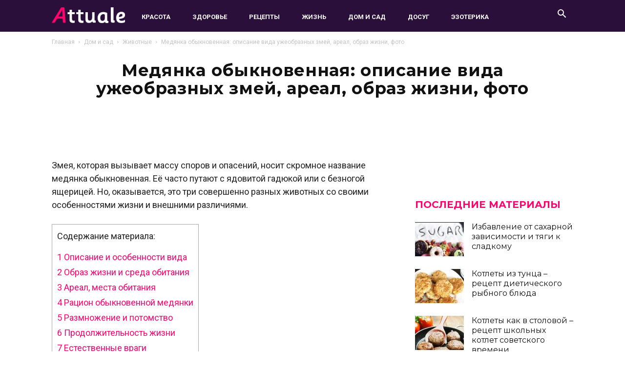

--- FILE ---
content_type: text/html; charset=UTF-8
request_url: https://attuale.ru/medyanka-obyknovennaya-opisanie-vida-uzheobraznyh-zmej-areal-obraz-zhizni-foto/
body_size: 73577
content:
<!doctype html >
<html lang="ru-RU"
	prefix="og: https://ogp.me/ns#" >
<head>
<meta charset="UTF-8" />
<title>Медянка обыкновенная: описание вида ужеобразных змей, ареал, образ жизни, фото</title>
<meta name='wmail-verification' content='bb05328f6469156546e9d8ddbbcebc43' />
<meta property="fb:pages" content="1324522364298626" />	
<meta name="viewport" content="width=device-width, initial-scale=1.0">
  <meta property="og:image" content="https://attuale.ru/wp-content/uploads/2019/01/Coronella-austriaca-34.jpg" /><link rel="icon" type="image/png" href="https://attuale.ru/wp-content/uploads/2018/09/favicon-1.ico"><link rel="apple-touch-icon-precomposed" sizes="76x76" href="https://attuale.ru/wp-content/uploads/2018/09/76-01.png"/><link rel="apple-touch-icon-precomposed" sizes="120x120" href="https://attuale.ru/wp-content/uploads/2018/09/120-01.png"/><link rel="apple-touch-icon-precomposed" sizes="152x152" href="https://attuale.ru/wp-content/uploads/2018/09/152-01.png"/><link rel="apple-touch-icon-precomposed" sizes="114x114" href="https://attuale.ru/wp-content/uploads/2018/09/114-01.png"/><link rel="apple-touch-icon-precomposed" sizes="144x144" href="https://attuale.ru/wp-content/uploads/2018/09/144-01.png"/>
<!-- All In One SEO Pack 3.7.0ob_start_detected [-1,-1] -->
<meta name="description"  content="Змея, которая вызывает массу споров и опасений, носит скромное название медянка обыкновенная. Её часто путают с ядовитой гадюкой или с безногой ящерицей. Но," />

<script type="application/ld+json" class="aioseop-schema">{"@context":"https://schema.org","@graph":[{"@type":"Organization","@id":"https://attuale.ru/#organization","url":"https://attuale.ru/","name":"Attuale.ru - Всё что актуально для женщины!","sameAs":[]},{"@type":"WebSite","@id":"https://attuale.ru/#website","url":"https://attuale.ru/","name":"Attuale.ru - Всё что актуально для женщины!","publisher":{"@id":"https://attuale.ru/#organization"}},{"@type":"WebPage","@id":"https://attuale.ru/medyanka-obyknovennaya-opisanie-vida-uzheobraznyh-zmej-areal-obraz-zhizni-foto/#webpage","url":"https://attuale.ru/medyanka-obyknovennaya-opisanie-vida-uzheobraznyh-zmej-areal-obraz-zhizni-foto/","inLanguage":"ru-RU","name":"Медянка обыкновенная: описание вида ужеобразных змей, ареал, образ жизни, фото","isPartOf":{"@id":"https://attuale.ru/#website"},"breadcrumb":{"@id":"https://attuale.ru/medyanka-obyknovennaya-opisanie-vida-uzheobraznyh-zmej-areal-obraz-zhizni-foto/#breadcrumblist"},"image":{"@type":"ImageObject","@id":"https://attuale.ru/medyanka-obyknovennaya-opisanie-vida-uzheobraznyh-zmej-areal-obraz-zhizni-foto/#primaryimage","url":"https://attuale.ru/wp-content/uploads/2019/01/Coronella-austriaca-34.jpg","width":1000,"height":667},"primaryImageOfPage":{"@id":"https://attuale.ru/medyanka-obyknovennaya-opisanie-vida-uzheobraznyh-zmej-areal-obraz-zhizni-foto/#primaryimage"},"datePublished":"2019-01-25T14:43:47+03:00","dateModified":"2019-01-25T14:43:47+03:00"},{"@type":"Article","@id":"https://attuale.ru/medyanka-obyknovennaya-opisanie-vida-uzheobraznyh-zmej-areal-obraz-zhizni-foto/#article","isPartOf":{"@id":"https://attuale.ru/medyanka-obyknovennaya-opisanie-vida-uzheobraznyh-zmej-areal-obraz-zhizni-foto/#webpage"},"author":{"@id":"https://attuale.ru/author/alina/#author"},"headline":"Медянка обыкновенная: описание вида ужеобразных змей, ареал, образ жизни, фото","datePublished":"2019-01-25T14:43:47+03:00","dateModified":"2019-01-25T14:43:47+03:00","commentCount":0,"mainEntityOfPage":{"@id":"https://attuale.ru/medyanka-obyknovennaya-opisanie-vida-uzheobraznyh-zmej-areal-obraz-zhizni-foto/#webpage"},"publisher":{"@id":"https://attuale.ru/#organization"},"articleSection":"Животные, медянка обыкновенная, медянка описание вида ужеобразных змей","image":{"@type":"ImageObject","@id":"https://attuale.ru/medyanka-obyknovennaya-opisanie-vida-uzheobraznyh-zmej-areal-obraz-zhizni-foto/#primaryimage","url":"https://attuale.ru/wp-content/uploads/2019/01/Coronella-austriaca-34.jpg","width":1000,"height":667}},{"@type":"Person","@id":"https://attuale.ru/author/alina/#author","name":"Алина","sameAs":[],"image":{"@type":"ImageObject","@id":"https://attuale.ru/#personlogo","url":"//www.gravatar.com/avatar/4317652593fc3484e9cc0c7fb9d88f4c?s=96&#038;r=g&#038;d=mm","width":96,"height":96,"caption":"Алина"}},{"@type":"BreadcrumbList","@id":"https://attuale.ru/medyanka-obyknovennaya-opisanie-vida-uzheobraznyh-zmej-areal-obraz-zhizni-foto/#breadcrumblist","itemListElement":[{"@type":"ListItem","position":1,"item":{"@type":"WebPage","@id":"https://attuale.ru/","url":"https://attuale.ru/","name":"Attuale.ru - Всё что актуально для женщины!"}},{"@type":"ListItem","position":2,"item":{"@type":"WebPage","@id":"https://attuale.ru/medyanka-obyknovennaya-opisanie-vida-uzheobraznyh-zmej-areal-obraz-zhizni-foto/","url":"https://attuale.ru/medyanka-obyknovennaya-opisanie-vida-uzheobraznyh-zmej-areal-obraz-zhizni-foto/","name":"Медянка обыкновенная: описание вида ужеобразных змей, ареал, образ жизни, фото"}}]}]}</script>
<link rel="canonical" href="https://attuale.ru/medyanka-obyknovennaya-opisanie-vida-uzheobraznyh-zmej-areal-obraz-zhizni-foto/" />
<meta property="og:type" content="article" />
<meta property="og:title" content="Медянка обыкновенная: описание вида ужеобразных змей, ареал, образ жизни, фото" />
<meta property="og:description" content="Змея, которая вызывает массу споров и опасений, носит скромное название медянка обыкновенная. Её часто путают с ядовитой гадюкой или с безногой ящерицей. Но, оказывается, это три совершенно разных" />
<meta property="og:url" content="https://attuale.ru/medyanka-obyknovennaya-opisanie-vida-uzheobraznyh-zmej-areal-obraz-zhizni-foto/" />
<meta property="og:site_name" content="Attuale.ru - Всё, что актуально!" />
<meta property="og:image" content="https://attuale.ru/wp-content/uploads/2019/01/Coronella-austriaca-34-800x534.jpg" />
<meta property="fb:app_id" content="268293370264641" />
<meta property="article:published_time" content="2019-01-25T14:43:47Z" />
<meta property="article:modified_time" content="2019-01-25T14:43:47Z" />
<meta property="og:image:secure_url" content="https://attuale.ru/wp-content/uploads/2019/01/Coronella-austriaca-34-800x534.jpg" />
<meta name="twitter:card" content="summary" />
<meta name="twitter:title" content="Медянка обыкновенная: описание вида ужеобразных змей, ареал, образ жиз" />
<meta name="twitter:description" content="Змея, которая вызывает массу споров и опасений, носит скромное название медянка обыкновенная. Её часто путают с ядовитой гадюкой или с безногой ящерицей. Но, оказывается, это три совершенно разных" />
<meta name="twitter:image" content="https://attuale.ru/wp-content/uploads/2019/01/Coronella-austriaca-34-800x534.jpg" />
<!-- All In One SEO Pack -->
<link rel="amphtml" href="https://attuale.ru/medyanka-obyknovennaya-opisanie-vida-uzheobraznyh-zmej-areal-obraz-zhizni-foto/amp/" /><meta name="generator" content="AMP for WP 1.0.62.2"/><link rel='dns-prefetch' href='//s.w.org' />
<link rel="alternate" type="application/rss+xml" title="Attuale.ru - Всё что актуально для женщины! &raquo; Лента" href="https://attuale.ru/feed/" />
<link rel="alternate" type="application/rss+xml" title="Attuale.ru - Всё что актуально для женщины! &raquo; Лента комментариев" href="https://attuale.ru/comments/feed/" />
<link rel="alternate" type="application/rss+xml" title="Attuale.ru - Всё что актуально для женщины! &raquo; Лента комментариев к &laquo;Медянка обыкновенная: описание вида ужеобразных змей, ареал, образ жизни, фото&raquo;" href="https://attuale.ru/medyanka-obyknovennaya-opisanie-vida-uzheobraznyh-zmej-areal-obraz-zhizni-foto/feed/" />
		
		<style type="text/css">
img.wp-smiley,
img.emoji {
	display: inline !important;
	border: none !important;
	box-shadow: none !important;
	height: 1em !important;
	width: 1em !important;
	margin: 0 .07em !important;
	vertical-align: -0.1em !important;
	background: none !important;
	padding: 0 !important;
}
</style>
	<link rel='stylesheet' id='wp-block-library-css'  href='https://attuale.ru/wp-includes/css/dist/block-library/style.min.css?ver=5.5.1' type='text/css' media='all' />
<link rel='stylesheet' id='bp-member-block-css'  href='https://attuale.ru/wp-content/plugins/buddypress/bp-members/css/blocks/member.min.css?ver=6.2.0' type='text/css' media='all' />
<link rel='stylesheet' id='dashicons-css'  href='https://attuale.ru/wp-includes/css/dashicons.min.css?ver=5.5.1' type='text/css' media='all' />
<link rel='stylesheet' id='bp-nouveau-css'  href='https://attuale.ru/wp-content/plugins/buddypress/bp-templates/bp-nouveau/css/buddypress.min.css?ver=6.2.0' type='text/css' media='screen' />
<link rel='stylesheet' id='toc-screen-css'  href='https://attuale.ru/wp-content/plugins/table-of-contents-plus/screen.min.css?ver=2002' type='text/css' media='all' />
<link rel='stylesheet' id='tablepress-default-css'  href='https://attuale.ru/wp-content/plugins/tablepress/css/default.min.css?ver=1.12' type='text/css' media='all' />
<link rel='stylesheet' id='js_composer_front-css'  href='https://attuale.ru/wp-content/plugins/js_composer/assets/css/js_composer.min.css?ver=4.12.1' type='text/css' media='all' />
<link rel='stylesheet' id='td-theme-css'  href='https://attuale.ru/wp-content/themes/Newspaper/style.css?ver=9.6.1c' type='text/css' media='all' />
<link rel='stylesheet' id='td-theme-child-css'  href='https://attuale.ru/wp-content/themes/Newspaper-child/style.css?ver=9.6.1c' type='text/css' media='all' />
<link rel='stylesheet' id='td-theme-demo-style-css'  href='https://attuale.ru/wp-content/themes/Newspaper/includes/demos/what/demo_style.css?ver=9.6.1' type='text/css' media='all' />





<link rel="https://api.w.org/" href="https://attuale.ru/wp-json/" /><link rel="alternate" type="application/json" href="https://attuale.ru/wp-json/wp/v2/posts/212719" /><link rel="EditURI" type="application/rsd+xml" title="RSD" href="https://attuale.ru/xmlrpc.php?rsd" />
<link rel="wlwmanifest" type="application/wlwmanifest+xml" href="https://attuale.ru/wp-includes/wlwmanifest.xml" /> 
<link rel='prev' title='Детские стрижки для девочек: модные красивые стрижки для маленьких девочек и подростков, фото' href='https://attuale.ru/detskie-strizhki-dlya-devochek-modnye-krasivye-strizhki-dlya-malenkih-devochek-i-podrostkov-foto/' />
<link rel='next' title='Фирма делает тапочки в виде кошек и собак: такие реалистичные, что питомцы ревнуют' href='https://attuale.ru/firma-delaet-tapochki-v-vide-koshek-i-sobak-takie-realistichnye-chto-pitomtsy-revnuyut/' />
<meta name="generator" content="WordPress 5.5.1" />
<link rel='shortlink' href='https://attuale.ru/?p=212719' />
<link rel="alternate" type="application/json+oembed" href="https://attuale.ru/wp-json/oembed/1.0/embed?url=https%3A%2F%2Fattuale.ru%2Fmedyanka-obyknovennaya-opisanie-vida-uzheobraznyh-zmej-areal-obraz-zhizni-foto%2F" />
<link rel="alternate" type="text/xml+oembed" href="https://attuale.ru/wp-json/oembed/1.0/embed?url=https%3A%2F%2Fattuale.ru%2Fmedyanka-obyknovennaya-opisanie-vida-uzheobraznyh-zmej-areal-obraz-zhizni-foto%2F&#038;format=xml" />

	

<style type="text/css"> .wprm-comment-rating svg { width: 18px !important; height: 18px !important; } img.wprm-comment-rating { width: 90px !important; height: 18px !important; } .wprm-comment-rating svg path { fill: #343434; } .wprm-comment-rating svg polygon { stroke: #343434; } .wprm-comment-ratings-container svg .wprm-star-full { fill: #343434; } .wprm-comment-ratings-container svg .wprm-star-empty { stroke: #343434; }</style><!--[if lt IE 9]><![endif]-->
    <meta name="generator" content="Powered by Visual Composer - drag and drop page builder for WordPress."/>
<!--[if lte IE 9]><link rel="stylesheet" type="text/css" href="https://attuale.ru/wp-content/plugins/js_composer/assets/css/vc_lte_ie9.min.css" media="screen"><![endif]--><!--[if IE  8]><link rel="stylesheet" type="text/css" href="https://attuale.ru/wp-content/plugins/js_composer/assets/css/vc-ie8.min.css" media="screen"><![endif]-->
<!-- JS generated by theme -->




<!-- Header style compiled by theme -->

<style>
    
.td-header-wrap .black-menu .sf-menu > .current-menu-item > a,
    .td-header-wrap .black-menu .sf-menu > .current-menu-ancestor > a,
    .td-header-wrap .black-menu .sf-menu > .current-category-ancestor > a,
    .td-header-wrap .black-menu .sf-menu > li > a:hover,
    .td-header-wrap .black-menu .sf-menu > .sfHover > a,
    .td-header-style-12 .td-header-menu-wrap-full,
    .sf-menu > .current-menu-item > a:after,
    .sf-menu > .current-menu-ancestor > a:after,
    .sf-menu > .current-category-ancestor > a:after,
    .sf-menu > li:hover > a:after,
    .sf-menu > .sfHover > a:after,
    .td-header-style-12 .td-affix,
    .header-search-wrap .td-drop-down-search:after,
    .header-search-wrap .td-drop-down-search .btn:hover,
    input[type=submit]:hover,
    .td-read-more a,
    .td-post-category:hover,
    .td-grid-style-1.td-hover-1 .td-big-grid-post:hover .td-post-category,
    .td-grid-style-5.td-hover-1 .td-big-grid-post:hover .td-post-category,
    .td_top_authors .td-active .td-author-post-count,
    .td_top_authors .td-active .td-author-comments-count,
    .td_top_authors .td_mod_wrap:hover .td-author-post-count,
    .td_top_authors .td_mod_wrap:hover .td-author-comments-count,
    .td-404-sub-sub-title a:hover,
    .td-search-form-widget .wpb_button:hover,
    .td-rating-bar-wrap div,
    .td_category_template_3 .td-current-sub-category,
    .dropcap,
    .td_wrapper_video_playlist .td_video_controls_playlist_wrapper,
    .wpb_default,
    .wpb_default:hover,
    .td-left-smart-list:hover,
    .td-right-smart-list:hover,
    .woocommerce-checkout .woocommerce input.button:hover,
    .woocommerce-page .woocommerce a.button:hover,
    .woocommerce-account div.woocommerce .button:hover,
    #bbpress-forums button:hover,
    .bbp_widget_login .button:hover,
    .td-footer-wrapper .td-post-category,
    .td-footer-wrapper .widget_product_search input[type="submit"]:hover,
    .woocommerce .product a.button:hover,
    .woocommerce .product #respond input#submit:hover,
    .woocommerce .checkout input#place_order:hover,
    .woocommerce .woocommerce.widget .button:hover,
    .single-product .product .summary .cart .button:hover,
    .woocommerce-cart .woocommerce table.cart .button:hover,
    .woocommerce-cart .woocommerce .shipping-calculator-form .button:hover,
    .td-next-prev-wrap a:hover,
    .td-load-more-wrap a:hover,
    .td-post-small-box a:hover,
    .page-nav .current,
    .page-nav:first-child > div,
    .td_category_template_8 .td-category-header .td-category a.td-current-sub-category,
    .td_category_template_4 .td-category-siblings .td-category a:hover,
    #bbpress-forums .bbp-pagination .current,
    #bbpress-forums #bbp-single-user-details #bbp-user-navigation li.current a,
    .td-theme-slider:hover .slide-meta-cat a,
    a.vc_btn-black:hover,
    .td-trending-now-wrapper:hover .td-trending-now-title,
    .td-scroll-up,
    .td-smart-list-button:hover,
    .td-weather-information:before,
    .td-weather-week:before,
    .td_block_exchange .td-exchange-header:before,
    .td_block_big_grid_9.td-grid-style-1 .td-post-category,
    .td_block_big_grid_9.td-grid-style-5 .td-post-category,
    .td-grid-style-6.td-hover-1 .td-module-thumb:after,
    .td-pulldown-syle-2 .td-subcat-dropdown ul:after,
    .td_block_template_9 .td-block-title:after,
    .td_block_template_15 .td-block-title:before,
    div.wpforms-container .wpforms-form div.wpforms-submit-container button[type=submit] {
        background-color: #ff036e;
    }

    .td_block_template_4 .td-related-title .td-cur-simple-item:before {
        border-color: #ff036e transparent transparent transparent !important;
    }

    .woocommerce .woocommerce-message .button:hover,
    .woocommerce .woocommerce-error .button:hover,
    .woocommerce .woocommerce-info .button:hover {
        background-color: #ff036e !important;
    }
    
    
    .td_block_template_4 .td-related-title .td-cur-simple-item,
    .td_block_template_3 .td-related-title .td-cur-simple-item,
    .td_block_template_9 .td-related-title:after {
        background-color: #ff036e;
    }

    .woocommerce .product .onsale,
    .woocommerce.widget .ui-slider .ui-slider-handle {
        background: none #ff036e;
    }

    .woocommerce.widget.widget_layered_nav_filters ul li a {
        background: none repeat scroll 0 0 #ff036e !important;
    }

    a,
    cite a:hover,
    .td_mega_menu_sub_cats .cur-sub-cat,
    .td-mega-span h3 a:hover,
    .td_mod_mega_menu:hover .entry-title a,
    .header-search-wrap .result-msg a:hover,
    .td-header-top-menu .td-drop-down-search .td_module_wrap:hover .entry-title a,
    .td-header-top-menu .td-icon-search:hover,
    .td-header-wrap .result-msg a:hover,
    .top-header-menu li a:hover,
    .top-header-menu .current-menu-item > a,
    .top-header-menu .current-menu-ancestor > a,
    .top-header-menu .current-category-ancestor > a,
    .td-social-icon-wrap > a:hover,
    .td-header-sp-top-widget .td-social-icon-wrap a:hover,
    .td-page-content blockquote p,
    .td-post-content blockquote p,
    .mce-content-body blockquote p,
    .comment-content blockquote p,
    .wpb_text_column blockquote p,
    .td_block_text_with_title blockquote p,
    .td_module_wrap:hover .entry-title a,
    .td-subcat-filter .td-subcat-list a:hover,
    .td-subcat-filter .td-subcat-dropdown a:hover,
    .td_quote_on_blocks,
    .dropcap2,
    .dropcap3,
    .td_top_authors .td-active .td-authors-name a,
    .td_top_authors .td_mod_wrap:hover .td-authors-name a,
    .td-post-next-prev-content a:hover,
    .author-box-wrap .td-author-social a:hover,
    .td-author-name a:hover,
    .td-author-url a:hover,
    .td_mod_related_posts:hover h3 > a,
    .td-post-template-11 .td-related-title .td-related-left:hover,
    .td-post-template-11 .td-related-title .td-related-right:hover,
    .td-post-template-11 .td-related-title .td-cur-simple-item,
    .td-post-template-11 .td_block_related_posts .td-next-prev-wrap a:hover,
    .comment-reply-link:hover,
    .logged-in-as a:hover,
    #cancel-comment-reply-link:hover,
    .td-search-query,
    .td-category-header .td-pulldown-category-filter-link:hover,
    .td-category-siblings .td-subcat-dropdown a:hover,
    .td-category-siblings .td-subcat-dropdown a.td-current-sub-category,
    .widget a:hover,
    .td_wp_recentcomments a:hover,
    .archive .widget_archive .current,
    .archive .widget_archive .current a,
    .widget_calendar tfoot a:hover,
    .woocommerce a.added_to_cart:hover,
    .woocommerce-account .woocommerce-MyAccount-navigation a:hover,
    #bbpress-forums li.bbp-header .bbp-reply-content span a:hover,
    #bbpress-forums .bbp-forum-freshness a:hover,
    #bbpress-forums .bbp-topic-freshness a:hover,
    #bbpress-forums .bbp-forums-list li a:hover,
    #bbpress-forums .bbp-forum-title:hover,
    #bbpress-forums .bbp-topic-permalink:hover,
    #bbpress-forums .bbp-topic-started-by a:hover,
    #bbpress-forums .bbp-topic-started-in a:hover,
    #bbpress-forums .bbp-body .super-sticky li.bbp-topic-title .bbp-topic-permalink,
    #bbpress-forums .bbp-body .sticky li.bbp-topic-title .bbp-topic-permalink,
    .widget_display_replies .bbp-author-name,
    .widget_display_topics .bbp-author-name,
    .footer-text-wrap .footer-email-wrap a,
    .td-subfooter-menu li a:hover,
    .footer-social-wrap a:hover,
    a.vc_btn-black:hover,
    .td-smart-list-dropdown-wrap .td-smart-list-button:hover,
    .td_module_17 .td-read-more a:hover,
    .td_module_18 .td-read-more a:hover,
    .td_module_19 .td-post-author-name a:hover,
    .td-instagram-user a,
    .td-pulldown-syle-2 .td-subcat-dropdown:hover .td-subcat-more span,
    .td-pulldown-syle-2 .td-subcat-dropdown:hover .td-subcat-more i,
    .td-pulldown-syle-3 .td-subcat-dropdown:hover .td-subcat-more span,
    .td-pulldown-syle-3 .td-subcat-dropdown:hover .td-subcat-more i,
    .td-block-title-wrap .td-wrapper-pulldown-filter .td-pulldown-filter-display-option:hover,
    .td-block-title-wrap .td-wrapper-pulldown-filter .td-pulldown-filter-display-option:hover i,
    .td-block-title-wrap .td-wrapper-pulldown-filter .td-pulldown-filter-link:hover,
    .td-block-title-wrap .td-wrapper-pulldown-filter .td-pulldown-filter-item .td-cur-simple-item,
    .td_block_template_2 .td-related-title .td-cur-simple-item,
    .td_block_template_5 .td-related-title .td-cur-simple-item,
    .td_block_template_6 .td-related-title .td-cur-simple-item,
    .td_block_template_7 .td-related-title .td-cur-simple-item,
    .td_block_template_8 .td-related-title .td-cur-simple-item,
    .td_block_template_9 .td-related-title .td-cur-simple-item,
    .td_block_template_10 .td-related-title .td-cur-simple-item,
    .td_block_template_11 .td-related-title .td-cur-simple-item,
    .td_block_template_12 .td-related-title .td-cur-simple-item,
    .td_block_template_13 .td-related-title .td-cur-simple-item,
    .td_block_template_14 .td-related-title .td-cur-simple-item,
    .td_block_template_15 .td-related-title .td-cur-simple-item,
    .td_block_template_16 .td-related-title .td-cur-simple-item,
    .td_block_template_17 .td-related-title .td-cur-simple-item,
    .td-theme-wrap .sf-menu ul .td-menu-item > a:hover,
    .td-theme-wrap .sf-menu ul .sfHover > a,
    .td-theme-wrap .sf-menu ul .current-menu-ancestor > a,
    .td-theme-wrap .sf-menu ul .current-category-ancestor > a,
    .td-theme-wrap .sf-menu ul .current-menu-item > a,
    .td_outlined_btn,
     .td_block_categories_tags .td-ct-item:hover {
        color: #ff036e;
    }

    a.vc_btn-black.vc_btn_square_outlined:hover,
    a.vc_btn-black.vc_btn_outlined:hover,
    .td-mega-menu-page .wpb_content_element ul li a:hover,
    .td-theme-wrap .td-aj-search-results .td_module_wrap:hover .entry-title a,
    .td-theme-wrap .header-search-wrap .result-msg a:hover {
        color: #ff036e !important;
    }

    .td-next-prev-wrap a:hover,
    .td-load-more-wrap a:hover,
    .td-post-small-box a:hover,
    .page-nav .current,
    .page-nav:first-child > div,
    .td_category_template_8 .td-category-header .td-category a.td-current-sub-category,
    .td_category_template_4 .td-category-siblings .td-category a:hover,
    #bbpress-forums .bbp-pagination .current,
    .post .td_quote_box,
    .page .td_quote_box,
    a.vc_btn-black:hover,
    .td_block_template_5 .td-block-title > *,
    .td_outlined_btn {
        border-color: #ff036e;
    }

    .td_wrapper_video_playlist .td_video_currently_playing:after {
        border-color: #ff036e !important;
    }

    .header-search-wrap .td-drop-down-search:before {
        border-color: transparent transparent #ff036e transparent;
    }

    .block-title > span,
    .block-title > a,
    .block-title > label,
    .widgettitle,
    .widgettitle:after,
    .td-trending-now-title,
    .td-trending-now-wrapper:hover .td-trending-now-title,
    .wpb_tabs li.ui-tabs-active a,
    .wpb_tabs li:hover a,
    .vc_tta-container .vc_tta-color-grey.vc_tta-tabs-position-top.vc_tta-style-classic .vc_tta-tabs-container .vc_tta-tab.vc_active > a,
    .vc_tta-container .vc_tta-color-grey.vc_tta-tabs-position-top.vc_tta-style-classic .vc_tta-tabs-container .vc_tta-tab:hover > a,
    .td_block_template_1 .td-related-title .td-cur-simple-item,
    .woocommerce .product .products h2:not(.woocommerce-loop-product__title),
    .td-subcat-filter .td-subcat-dropdown:hover .td-subcat-more, 
    .td_3D_btn,
    .td_shadow_btn,
    .td_default_btn,
    .td_round_btn, 
    .td_outlined_btn:hover {
    	background-color: #ff036e;
    }

    .woocommerce div.product .woocommerce-tabs ul.tabs li.active {
    	background-color: #ff036e !important;
    }

    .block-title,
    .td_block_template_1 .td-related-title,
    .wpb_tabs .wpb_tabs_nav,
    .vc_tta-container .vc_tta-color-grey.vc_tta-tabs-position-top.vc_tta-style-classic .vc_tta-tabs-container,
    .woocommerce div.product .woocommerce-tabs ul.tabs:before {
        border-color: #ff036e;
    }
    .td_block_wrap .td-subcat-item a.td-cur-simple-item {
	    color: #ff036e;
	}


    
    .td-grid-style-4 .entry-title
    {
        background-color: rgba(255, 3, 110, 0.7);
    }

    
    .td-theme-wrap .block-title > span,
    .td-theme-wrap .block-title > span > a,
    .td-theme-wrap .widget_rss .block-title .rsswidget,
    .td-theme-wrap .block-title > a,
    .widgettitle,
    .widgettitle > a,
    .td-trending-now-title,
    .wpb_tabs li.ui-tabs-active a,
    .wpb_tabs li:hover a,
    .vc_tta-container .vc_tta-color-grey.vc_tta-tabs-position-top.vc_tta-style-classic .vc_tta-tabs-container .vc_tta-tab.vc_active > a,
    .vc_tta-container .vc_tta-color-grey.vc_tta-tabs-position-top.vc_tta-style-classic .vc_tta-tabs-container .vc_tta-tab:hover > a,
    .td-related-title .td-cur-simple-item,
    .woocommerce div.product .woocommerce-tabs ul.tabs li.active,
    .woocommerce .product .products h2:not(.woocommerce-loop-product__title),
    .td-theme-wrap .td_block_template_2 .td-block-title > *,
    .td-theme-wrap .td_block_template_3 .td-block-title > *,
    .td-theme-wrap .td_block_template_4 .td-block-title > *,
    .td-theme-wrap .td_block_template_5 .td-block-title > *,
    .td-theme-wrap .td_block_template_6 .td-block-title > *,
    .td-theme-wrap .td_block_template_6 .td-block-title:before,
    .td-theme-wrap .td_block_template_7 .td-block-title > *,
    .td-theme-wrap .td_block_template_8 .td-block-title > *,
    .td-theme-wrap .td_block_template_9 .td-block-title > *,
    .td-theme-wrap .td_block_template_10 .td-block-title > *,
    .td-theme-wrap .td_block_template_11 .td-block-title > *,
    .td-theme-wrap .td_block_template_12 .td-block-title > *,
    .td-theme-wrap .td_block_template_13 .td-block-title > span,
    .td-theme-wrap .td_block_template_13 .td-block-title > a,
    .td-theme-wrap .td_block_template_14 .td-block-title > *,
    .td-theme-wrap .td_block_template_14 .td-block-title-wrap .td-wrapper-pulldown-filter .td-pulldown-filter-display-option,
    .td-theme-wrap .td_block_template_14 .td-block-title-wrap .td-wrapper-pulldown-filter .td-pulldown-filter-display-option i,
    .td-theme-wrap .td_block_template_14 .td-block-title-wrap .td-wrapper-pulldown-filter .td-pulldown-filter-display-option:hover,
    .td-theme-wrap .td_block_template_14 .td-block-title-wrap .td-wrapper-pulldown-filter .td-pulldown-filter-display-option:hover i,
    .td-theme-wrap .td_block_template_15 .td-block-title > *,
    .td-theme-wrap .td_block_template_15 .td-block-title-wrap .td-wrapper-pulldown-filter,
    .td-theme-wrap .td_block_template_15 .td-block-title-wrap .td-wrapper-pulldown-filter i,
    .td-theme-wrap .td_block_template_16 .td-block-title > *,
    .td-theme-wrap .td_block_template_17 .td-block-title > * {
    	color: #ff036e;
    }


    
    .td-header-wrap .td-header-menu-wrap-full,
    .td-header-menu-wrap.td-affix,
    .td-header-style-3 .td-header-main-menu,
    .td-header-style-3 .td-affix .td-header-main-menu,
    .td-header-style-4 .td-header-main-menu,
    .td-header-style-4 .td-affix .td-header-main-menu,
    .td-header-style-8 .td-header-menu-wrap.td-affix,
    .td-header-style-8 .td-header-top-menu-full {
		background-color: #2a0f3a;
    }


    .td-boxed-layout .td-header-style-3 .td-header-menu-wrap,
    .td-boxed-layout .td-header-style-4 .td-header-menu-wrap,
    .td-header-style-3 .td_stretch_content .td-header-menu-wrap,
    .td-header-style-4 .td_stretch_content .td-header-menu-wrap {
    	background-color: #2a0f3a !important;
    }


    @media (min-width: 1019px) {
        .td-header-style-1 .td-header-sp-recs,
        .td-header-style-1 .td-header-sp-logo {
            margin-bottom: 28px;
        }
    }

    @media (min-width: 768px) and (max-width: 1018px) {
        .td-header-style-1 .td-header-sp-recs,
        .td-header-style-1 .td-header-sp-logo {
            margin-bottom: 14px;
        }
    }

    .td-header-style-7 .td-header-top-menu {
        border-bottom: none;
    }
    
    
    
    .sf-menu > .current-menu-item > a:after,
    .sf-menu > .current-menu-ancestor > a:after,
    .sf-menu > .current-category-ancestor > a:after,
    .sf-menu > li:hover > a:after,
    .sf-menu > .sfHover > a:after,
    .td_block_mega_menu .td-next-prev-wrap a:hover,
    .td-mega-span .td-post-category:hover,
    .td-header-wrap .black-menu .sf-menu > li > a:hover,
    .td-header-wrap .black-menu .sf-menu > .current-menu-ancestor > a,
    .td-header-wrap .black-menu .sf-menu > .sfHover > a,
    .td-header-wrap .black-menu .sf-menu > .current-menu-item > a,
    .td-header-wrap .black-menu .sf-menu > .current-menu-ancestor > a,
    .td-header-wrap .black-menu .sf-menu > .current-category-ancestor > a {
        background-color: #ff036e;
    }


    .td_block_mega_menu .td-next-prev-wrap a:hover {
        border-color: #ff036e;
    }

    .header-search-wrap .td-drop-down-search:before {
        border-color: transparent transparent #ff036e transparent;
    }

    .td_mega_menu_sub_cats .cur-sub-cat,
    .td_mod_mega_menu:hover .entry-title a,
    .td-theme-wrap .sf-menu ul .td-menu-item > a:hover,
    .td-theme-wrap .sf-menu ul .sfHover > a,
    .td-theme-wrap .sf-menu ul .current-menu-ancestor > a,
    .td-theme-wrap .sf-menu ul .current-category-ancestor > a,
    .td-theme-wrap .sf-menu ul .current-menu-item > a {
        color: #ff036e;
    }
    
    
    
    .td-header-wrap .td-header-menu-wrap .sf-menu > li > a,
    .td-header-wrap .td-header-menu-social .td-social-icon-wrap a,
    .td-header-style-4 .td-header-menu-social .td-social-icon-wrap i,
    .td-header-style-5 .td-header-menu-social .td-social-icon-wrap i,
    .td-header-style-6 .td-header-menu-social .td-social-icon-wrap i,
    .td-header-style-12 .td-header-menu-social .td-social-icon-wrap i,
    .td-header-wrap .header-search-wrap #td-header-search-button .td-icon-search {
        color: #ffffff;
    }
    .td-header-wrap .td-header-menu-social + .td-search-wrapper #td-header-search-button:before {
      background-color: #ffffff;
    }
    
    
    @media (max-width: 767px) {
        body .td-header-wrap .td-header-main-menu {
            background-color: #2a0f3a !important;
        }
    }


    
    .td-menu-background:before,
    .td-search-background:before {
        background: #3a112e;
        background: -moz-linear-gradient(top, #3a112e 0%, #e2285a 100%);
        background: -webkit-gradient(left top, left bottom, color-stop(0%, #3a112e), color-stop(100%, #e2285a));
        background: -webkit-linear-gradient(top, #3a112e 0%, #e2285a 100%);
        background: -o-linear-gradient(top, #3a112e 0%, #e2285a 100%);
        background: -ms-linear-gradient(top, #3a112e 0%, #e2285a 100%);
        background: linear-gradient(to bottom, #3a112e 0%, #e2285a 100%);
        filter: progid:DXImageTransform.Microsoft.gradient( startColorstr='#3a112e', endColorstr='#e2285a', GradientType=0 );
    }

    
    .td-banner-wrap-full,
    .td-header-style-11 .td-logo-wrap-full {
        background-color: #2a0f3a;
    }

    .td-header-style-11 .td-logo-wrap-full {
        border-bottom: 0;
    }

    @media (min-width: 1019px) {
        .td-header-style-2 .td-header-sp-recs,
        .td-header-style-5 .td-a-rec-id-header > div,
        .td-header-style-5 .td-g-rec-id-header > .adsbygoogle,
        .td-header-style-6 .td-a-rec-id-header > div,
        .td-header-style-6 .td-g-rec-id-header > .adsbygoogle,
        .td-header-style-7 .td-a-rec-id-header > div,
        .td-header-style-7 .td-g-rec-id-header > .adsbygoogle,
        .td-header-style-8 .td-a-rec-id-header > div,
        .td-header-style-8 .td-g-rec-id-header > .adsbygoogle,
        .td-header-style-12 .td-a-rec-id-header > div,
        .td-header-style-12 .td-g-rec-id-header > .adsbygoogle {
            margin-bottom: 24px !important;
        }
    }

    @media (min-width: 768px) and (max-width: 1018px) {
        .td-header-style-2 .td-header-sp-recs,
        .td-header-style-5 .td-a-rec-id-header > div,
        .td-header-style-5 .td-g-rec-id-header > .adsbygoogle,
        .td-header-style-6 .td-a-rec-id-header > div,
        .td-header-style-6 .td-g-rec-id-header > .adsbygoogle,
        .td-header-style-7 .td-a-rec-id-header > div,
        .td-header-style-7 .td-g-rec-id-header > .adsbygoogle,
        .td-header-style-8 .td-a-rec-id-header > div,
        .td-header-style-8 .td-g-rec-id-header > .adsbygoogle,
        .td-header-style-12 .td-a-rec-id-header > div,
        .td-header-style-12 .td-g-rec-id-header > .adsbygoogle {
            margin-bottom: 14px !important;
        }
    }

     
    .td-footer-wrapper,
    .td-footer-wrapper .td_block_template_7 .td-block-title > *,
    .td-footer-wrapper .td_block_template_17 .td-block-title,
    .td-footer-wrapper .td-block-title-wrap .td-wrapper-pulldown-filter {
        background-color: #2a0f3a;
    }

    
    .td-sub-footer-container {
        background-color: #2a0f3a;
    }

    
    .td-sub-footer-container,
    .td-subfooter-menu li a {
        color: #ffffff;
    }

    
    .td-subfooter-menu li a:hover {
        color: #d6d6d6;
    }


    
    ul.sf-menu > .td-menu-item > a,
    .td-theme-wrap .td-header-menu-social {
        font-size:13px;
	font-weight:bold;
	text-transform:uppercase;
	
    }
    
    .sf-menu ul .td-menu-item a {
        font-size:14px;
	line-height:18px;
	font-weight:bold;
	text-transform:uppercase;
	
    }
	
    .td_mod_mega_menu .item-details a {
        font-size:14px;
	line-height:21px;
	font-weight:bold;
	text-transform:uppercase;
	
    }
    
    .td_mega_menu_sub_cats .block-mega-child-cats a {
        font-size:14px;
	line-height:18px;
	font-weight:bold;
	text-transform:uppercase;
	
    }
    
    .td-mobile-content .td-mobile-main-menu > li > a {
        font-weight:bold;
	text-transform:uppercase;
	
    }
    
    .td-mobile-content .sub-menu a {
        font-weight:bold;
	text-transform:uppercase;
	
    }
    
    .block-title > span,
    .block-title > a,
    .widgettitle,
    .td-trending-now-title,
    .wpb_tabs li a,
    .vc_tta-container .vc_tta-color-grey.vc_tta-tabs-position-top.vc_tta-style-classic .vc_tta-tabs-container .vc_tta-tab > a,
    .td-theme-wrap .td-related-title a,
    .woocommerce div.product .woocommerce-tabs ul.tabs li a,
    .woocommerce .product .products h2:not(.woocommerce-loop-product__title),
    .td-theme-wrap .td-block-title {
        font-size:20px;
	font-weight:bold;
	text-transform:uppercase;
	
    }
    
    .td-big-grid-meta .td-post-category,
    .td_module_wrap .td-post-category,
    .td-module-image .td-post-category {
        font-size:18px;
	font-weight:bold;
	text-transform:uppercase;
	
    }
    
    .td-excerpt,
    .td_module_14 .td-excerpt {
        font-size:16px;
	
    }


	
    .td_module_3 .td-module-title {
    	font-size:26px;
	line-height:26px;
	font-weight:800;
	text-transform:uppercase;
	
    }
    
    .td_module_6 .td-module-title {
    	font-size:16px;
	line-height:20px;
	font-style:normal;
	font-weight:800;
	
    }
    
    .td_module_11 .td-module-title {
    	font-size:28px;
	line-height:36px;
	font-weight:800;
	text-transform:uppercase;
	
    }
    
    .td_module_18 .td-module-title {
    	font-size:50px;
	line-height:50px;
	font-weight:800;
	text-transform:uppercase;
	
    }
    
    .td_block_trending_now .entry-title {
    	font-size:16px;
	font-weight:bold;
	text-transform:uppercase;
	
    }
    
    .td-big-grid-post.td-big-thumb .td-big-grid-meta,
    .td-big-thumb .td-big-grid-meta .entry-title {
        font-size:36px;
	line-height:36px;
	font-weight:bold;
	text-transform:uppercase;
	
    }
    
    .td-post-template-default .td-post-header .entry-title {
        font-size:32px;
	line-height:46px;
	font-weight:800;
	text-transform:uppercase;
	
    }
    
    .td-post-template-1 .td-post-header .entry-title {
        font-weight:bold;
	text-transform:uppercase;
	
    }
    
    .td-post-template-2 .td-post-header .entry-title {
        font-size:32px;
	line-height:46px;
	font-weight:bold;
	text-transform:uppercase;
	
    }
    
    .td-post-template-3 .td-post-header .entry-title {
        font-weight:bold;
	text-transform:uppercase;
	
    }
    
    .td-post-template-4 .td-post-header .entry-title {
        font-weight:bold;
	text-transform:uppercase;
	
    }
    
    .td-post-template-5 .td-post-header .entry-title {
        font-weight:bold;
	text-transform:uppercase;
	
    }
    
    .td-post-template-6 .td-post-header .entry-title {
        font-weight:bold;
	text-transform:uppercase;
	
    }
    
    .td-post-template-7 .td-post-header .entry-title {
        font-weight:bold;
	text-transform:uppercase;
	
    }
    
    .td-post-template-8 .td-post-header .entry-title {
        font-weight:bold;
	text-transform:uppercase;
	
    }
    
    .td-post-template-9 .td-post-header .entry-title {
        font-weight:bold;
	text-transform:uppercase;
	
    }
    
    .td-post-template-10 .td-post-header .entry-title {
        font-weight:bold;
	text-transform:uppercase;
	
    }
    
    .td-post-template-11 .td-post-header .entry-title {
        font-weight:bold;
	text-transform:uppercase;
	
    }
    
    .td-post-template-12 .td-post-header .entry-title {
        font-size:38px;
	line-height:46px;
	font-weight:800;
	text-transform:uppercase;
	
    }
    
    .td-post-template-13 .td-post-header .entry-title {
        font-weight:bold;
	text-transform:uppercase;
	
    }





	
    .td-post-content p,
    .td-post-content {
        font-family:Roboto;
	font-size:18px;
	line-height:28px;
	text-transform:none;
	
    }
    
    .post blockquote p,
    .page blockquote p,
    .td-post-text-content blockquote p {
        font-size:24px;
	text-transform:none;
	
    }
    
    .post .td_quote_box p,
    .page .td_quote_box p {
        font-size:20px;
	line-height:30px;
	
    }
    
    .td-post-content li {
        font-size:18px;
	
    }
    
    .td-post-content h1 {
        font-weight:800;
	
    }
    
    .td-post-content h2 {
        font-weight:500;
	
    }
    
    .td-post-content h4 {
        font-weight:500;
	
    }
    
    .post .td-post-next-prev-content a {
        font-size:16px;
	font-weight:bold;
	text-transform:uppercase;
	
    }
    
    .post .author-box-wrap .td-author-name a {
        font-weight:bold;
	text-transform:uppercase;
	
    }
    
    .td_block_related_posts .entry-title a {
        font-size:16px;
	font-weight:bold;
	text-transform:uppercase;
	
    }
    
	.wp-caption-text,
	.wp-caption-dd,
	 .wp-block-image figcaption {
		font-size:14px;
	
	}
    
    .widget_archive a,
    .widget_calendar,
    .widget_categories a,
    .widget_nav_menu a,
    .widget_meta a,
    .widget_pages a,
    .widget_recent_comments a,
    .widget_recent_entries a,
    .widget_text .textwidget,
    .widget_tag_cloud a,
    .widget_search input,
    .woocommerce .product-categories a,
    .widget_display_forums a,
    .widget_display_replies a,
    .widget_display_topics a,
    .widget_display_views a,
    .widget_display_stats {
    	font-weight:bold;
	text-transform:uppercase;
	
    }



/* Style generated by theme for demo: what */

.td-what .td_module_3 .td-module-image .td-post-category,
    	.td-what .td_module_11 .td-post-category,
    	.td-what .td_module_18 .td-post-category,
    	.td-what .td_module_18 .td-post-category:hover,
    	.td-what .td-related-title .td-cur-simple-item:hover,
    	.td-what .td_block_template_1 .td-related-title a:hover,
    	.td-what .td_block_template_1 .td-related-title .td-cur-simple-item {
			color: #ff036e;
		}

		
		.td-what .td-header-style-6 .black-menu .sf-menu > li > a:hover,
	    .td-what .td-header-style-6 .black-menu .sf-menu > .sfHover > a,
	    .td-what .td-header-style-6 .black-menu .sf-menu > .current-menu-item > a,
	    .td-what .td-header-style-6 .black-menu .sf-menu > .current-menu-ancestor > a,
	    .td-what .td-header-style-6 .black-menu .sf-menu > .current-category-ancestor > a {
	    	color: #ff036e;
	    }
</style>



<script type="application/ld+json">
    {
        "@context": "http://schema.org",
        "@type": "BreadcrumbList",
        "itemListElement": [
            {
                "@type": "ListItem",
                "position": 1,
                "item": {
                    "@type": "WebSite",
                    "@id": "https://attuale.ru/",
                    "name": "Главная"
                }
            },
            {
                "@type": "ListItem",
                "position": 2,
                    "item": {
                    "@type": "WebPage",
                    "@id": "https://attuale.ru/flow/dom/",
                    "name": "Дом и сад"
                }
            }
            ,{
                "@type": "ListItem",
                "position": 3,
                    "item": {
                    "@type": "WebPage",
                    "@id": "https://attuale.ru/flow/dom/zverjo-mojo/",
                    "name": "Животные"                                
                }
            }
            ,{
                "@type": "ListItem",
                "position": 4,
                    "item": {
                    "@type": "WebPage",
                    "@id": "https://attuale.ru/medyanka-obyknovennaya-opisanie-vida-uzheobraznyh-zmej-areal-obraz-zhizni-foto/",
                    "name": "Медянка обыкновенная: описание вида ужеобразных змей, ареал, образ жизни, фото"                                
                }
            }    
        ]
    }
</script>
<noscript><style type="text/css"> .wpb_animate_when_almost_visible { opacity: 1; }</style></noscript><style>
.ai-viewports                 {--ai: 1;}
.ai-viewport-3                { display: none !important;}
.ai-viewport-2                { display: none !important;}
.ai-viewport-1                { display: inherit !important;}
.ai-viewport-0                { display: none !important;}
@media (min-width: 750px) and (max-width: 979px) {
.ai-viewport-1                { display: none !important;}
.ai-viewport-2                { display: inherit !important;}
}
@media (max-width: 749px) {
.ai-viewport-1                { display: none !important;}
.ai-viewport-3                { display: inherit !important;}
}
</style>
<!-- Google Tag Manager -->

<!-- End Google Tag Manager -->  


<link href="https://fonts.googleapis.com/css?family=Roboto:400,700|Montserrat:400,700|Source+Serif+Pro" rel="stylesheet">
<!--AdFox-->

<meta name="zefir-verification" content="5768131f867d2de760505c3d46853dbb" />
	
	


  
	

<!-- Yandex.Metrika counter --> <!-- /Yandex.Metrika counter -->

 

 
 
 <style>
.demilazyload1 {
width: 1px !important;
height:1px !important;;
}

.td-scroll-up {
    cursor: pointer;
    position: fixed;
    bottom: 4px;
    right: 5px;
    width: 40px;
    height: 40px;
    background-color: #4db2ec;
    z-index: 9999;
    transform: translate3d(0,70px,0);
    -webkit-transform: translate3d(0,70px,0);
    -moz-transform: translate3d(0,70px,0);
    -ms-transform: translate3d(0,70px,0);
    -o-transform: translate3d(0,70px,0);
    -webkit-transition: transform 0.4s cubic-bezier(.55,0,.1,1) 0s;
    -moz-transition: transform 0.4s cubic-bezier(.55,0,.1,1) 0s;
    -o-transition: transform 0.4s cubic-bezier(.55,0,.1,1) 0s;
    transition: transform 0.4s cubic-bezier(.55,0,.1,1) 0s;
}

.td-main-menu-logo img  {
max-width: 150px;
}

.sf-menu a {
    padding-right: 31px !important;
    min-width: 1px;
}

</style>


 </head>
 

<body data-rsssl=1 class="bp-nouveau post-template-default single single-post postid-212719 single-format-standard medyanka-obyknovennaya-opisanie-vida-uzheobraznyh-zmej-areal-obraz-zhizni-foto global-block-template-1 td-what single_template_12 wpb-js-composer js-comp-ver-4.12.1 vc_responsive td-full-layout no-js" itemscope="itemscope" itemtype="https://schema.org/WebPage">
<!-- Google Tag Manager (noscript) -->
<noscript><iframe src="https://www.googletagmanager.com/ns.html?id=GTM-W5R2XZC"
height="0" width="0" style="display:none;visibility:hidden"></iframe></noscript>
<!-- End Google Tag Manager (noscript) -->


        <div class="td-scroll-up"><i class="td-icon-menu-up"></i></div>
    
    <div class="td-menu-background"></div>
<div id="td-mobile-nav">
    <div class="td-mobile-container">
        <!-- mobile menu top section -->
        <div class="td-menu-socials-wrap">
            <!-- socials -->
            <div class="td-menu-socials">
                
        <span class="td-social-icon-wrap">
            <a target="_blank" href="http://facebook.com/Attuale.ru/" title="Facebook">
                <i class="td-icon-font td-icon-facebook"></i>
            </a>
        </span>
        <span class="td-social-icon-wrap">
            <a target="_blank" href="https://ok.ru/group/59319315726378" title="Mail">
                <i class="td-icon-font td-icon-mail-1"></i>
            </a>
        </span>
        <span class="td-social-icon-wrap">
            <a target="_blank" href="https://www.pinterest.ru/Attuale_ru/" title="Pinterest">
                <i class="td-icon-font td-icon-pinterest"></i>
            </a>
        </span>
        <span class="td-social-icon-wrap">
            <a target="_blank" href="https://attuale.ru/feed/" title="RSS">
                <i class="td-icon-font td-icon-rss"></i>
            </a>
        </span>
        <span class="td-social-icon-wrap">
            <a target="_blank" href="https://vk.com/attuale" title="VKontakte">
                <i class="td-icon-font td-icon-vk"></i>
            </a>
        </span>            </div>
            <!-- close button -->
            <div class="td-mobile-close">
                <a href="#"><i class="td-icon-close-mobile"></i></a>
            </div>
        </div>

        <!-- login section -->
        
        <!-- menu section -->
        <div class="td-mobile-content">
            <div class="menu-new_header_2-container"><ul id="menu-new_header_2" class="td-mobile-main-menu"><li id="menu-item-195811" class="menu-item menu-item-type-taxonomy menu-item-object-category menu-item-has-children menu-item-first menu-item-195811"><a href="https://attuale.ru/flow/krasota/">Красота<i class="td-icon-menu-right td-element-after"></i></a>
<ul class="sub-menu">
	<li id="menu-item-195815" class="menu-item menu-item-type-taxonomy menu-item-object-category menu-item-195815"><a href="https://attuale.ru/flow/moda/tendencii-mody/">Модные тенденции</a></li>
	<li id="menu-item-195820" class="menu-item menu-item-type-taxonomy menu-item-object-category menu-item-195820"><a href="https://attuale.ru/flow/krasota/garderob/">Гардероб</a></li>
	<li id="menu-item-195821" class="menu-item menu-item-type-taxonomy menu-item-object-category menu-item-195821"><a href="https://attuale.ru/flow/moda/ukrashenija-i-aksessuary/">Украшения и аксессуары</a></li>
	<li id="menu-item-195822" class="menu-item menu-item-type-taxonomy menu-item-object-category menu-item-195822"><a href="https://attuale.ru/flow/krasota/kosmetika-i-parfjumerija/">Косметика и парфюмерия</a></li>
	<li id="menu-item-195823" class="menu-item menu-item-type-taxonomy menu-item-object-category menu-item-195823"><a href="https://attuale.ru/flow/krasota/makeup/">Макияж</a></li>
	<li id="menu-item-195824" class="menu-item menu-item-type-taxonomy menu-item-object-category menu-item-195824"><a href="https://attuale.ru/flow/krasota/manicure/">Маникюр</a></li>
	<li id="menu-item-195825" class="menu-item menu-item-type-taxonomy menu-item-object-category menu-item-195825"><a href="https://attuale.ru/flow/krasota/uhod-za-volosami/">Волосы: уход и прически</a></li>
	<li id="menu-item-195826" class="menu-item menu-item-type-taxonomy menu-item-object-category menu-item-195826"><a href="https://attuale.ru/flow/krasota/uhod-za-licom-telom/">Уход за лицом и телом</a></li>
	<li id="menu-item-195827" class="menu-item menu-item-type-taxonomy menu-item-object-category menu-item-195827"><a href="https://attuale.ru/flow/krasota/spa-i-relaks/">SPA и массаж</a></li>
</ul>
</li>
<li id="menu-item-195757" class="menu-item menu-item-type-taxonomy menu-item-object-category menu-item-has-children menu-item-195757"><a href="https://attuale.ru/flow/zdorovie/">Здоровье<i class="td-icon-menu-right td-element-after"></i></a>
<ul class="sub-menu">
	<li id="menu-item-195759" class="menu-item menu-item-type-taxonomy menu-item-object-category menu-item-195759"><a href="https://attuale.ru/flow/zdorovie/pohudenie/">Похудение</a></li>
	<li id="menu-item-195766" class="menu-item menu-item-type-taxonomy menu-item-object-category menu-item-195766"><a href="https://attuale.ru/flow/zdorovie/diety/">Диеты и питание</a></li>
	<li id="menu-item-195771" class="menu-item menu-item-type-taxonomy menu-item-object-category menu-item-195771"><a href="https://attuale.ru/flow/zdorovie/produkty-ih-svojstva/">Продукты и их свойства</a></li>
	<li id="menu-item-195773" class="menu-item menu-item-type-taxonomy menu-item-object-category menu-item-195773"><a href="https://attuale.ru/flow/krasota/fitness/">Фитнес</a></li>
	<li id="menu-item-195775" class="menu-item menu-item-type-taxonomy menu-item-object-category menu-item-195775"><a href="https://attuale.ru/flow/zdorovie/beremennost/">Беременность</a></li>
	<li id="menu-item-195776" class="menu-item menu-item-type-taxonomy menu-item-object-category menu-item-195776"><a href="https://attuale.ru/flow/zdorovie/detskoe-zdorove/">Детское здоровье</a></li>
	<li id="menu-item-195777" class="menu-item menu-item-type-taxonomy menu-item-object-category menu-item-195777"><a href="https://attuale.ru/flow/zdorovie/zabolevanija/">Заболевания</a></li>
	<li id="menu-item-195778" class="menu-item menu-item-type-taxonomy menu-item-object-category menu-item-195778"><a href="https://attuale.ru/flow/zdorovie/lekarstvennye-sredstva/">Лекарственные средства</a></li>
	<li id="menu-item-195780" class="menu-item menu-item-type-taxonomy menu-item-object-category menu-item-195780"><a href="https://attuale.ru/flow/zdorovie/narodnaja-medicina/">Народная медицина</a></li>
</ul>
</li>
<li id="menu-item-195782" class="menu-item menu-item-type-taxonomy menu-item-object-category menu-item-has-children menu-item-195782"><a href="https://attuale.ru/flow/recepty/">Рецепты<i class="td-icon-menu-right td-element-after"></i></a>
<ul class="sub-menu">
	<li id="menu-item-195783" class="menu-item menu-item-type-taxonomy menu-item-object-category menu-item-195783"><a href="https://attuale.ru/flow/recepty/salaty/">Салаты</a></li>
	<li id="menu-item-195787" class="menu-item menu-item-type-taxonomy menu-item-object-category menu-item-195787"><a href="https://attuale.ru/flow/recepty/zakuski/">Закуски</a></li>
	<li id="menu-item-195789" class="menu-item menu-item-type-taxonomy menu-item-object-category menu-item-195789"><a href="https://attuale.ru/flow/recepty/garniry/">Гарниры</a></li>
	<li id="menu-item-195790" class="menu-item menu-item-type-taxonomy menu-item-object-category menu-item-195790"><a href="https://attuale.ru/flow/recepty/pervye-bljuda/">Супы</a></li>
	<li id="menu-item-195791" class="menu-item menu-item-type-taxonomy menu-item-object-category menu-item-195791"><a href="https://attuale.ru/flow/recepty/vtorye-bljuda/">Основные блюда</a></li>
	<li id="menu-item-195793" class="menu-item menu-item-type-taxonomy menu-item-object-category menu-item-195793"><a href="https://attuale.ru/flow/recepty/sauces/">Соусы и заправки</a></li>
	<li id="menu-item-195795" class="menu-item menu-item-type-taxonomy menu-item-object-category menu-item-195795"><a href="https://attuale.ru/flow/recepty/vypechka/">Десерты и выпечка</a></li>
	<li id="menu-item-195796" class="menu-item menu-item-type-taxonomy menu-item-object-category menu-item-195796"><a href="https://attuale.ru/flow/recepty/napitki/">Напитки</a></li>
	<li id="menu-item-195798" class="menu-item menu-item-type-taxonomy menu-item-object-category menu-item-195798"><a href="https://attuale.ru/flow/recepty/zagotovki/">Заготовки</a></li>
	<li id="menu-item-195800" class="menu-item menu-item-type-taxonomy menu-item-object-category menu-item-195800"><a href="https://attuale.ru/flow/recepty/vegetarianskie-recepty/">Вегетарианские рецепты</a></li>
	<li id="menu-item-195804" class="menu-item menu-item-type-taxonomy menu-item-object-category menu-item-195804"><a href="https://attuale.ru/flow/recepty/veganskie-recepty/">Веганские рецепты</a></li>
	<li id="menu-item-195805" class="menu-item menu-item-type-taxonomy menu-item-object-category menu-item-195805"><a href="https://attuale.ru/flow/recepty/recepty-dlja-syroedov/">Рецепты для сыроедов</a></li>
	<li id="menu-item-195807" class="menu-item menu-item-type-taxonomy menu-item-object-category menu-item-195807"><a href="https://attuale.ru/flow/recepty/sovety-prigotovleniya/">Советы приготовления</a></li>
</ul>
</li>
<li id="menu-item-195830" class="menu-item menu-item-type-taxonomy menu-item-object-category menu-item-has-children menu-item-195830"><a href="https://attuale.ru/flow/life-and-society/">Жизнь<i class="td-icon-menu-right td-element-after"></i></a>
<ul class="sub-menu">
	<li id="menu-item-195831" class="menu-item menu-item-type-taxonomy menu-item-object-category menu-item-195831"><a href="https://attuale.ru/flow/dom/psihology/">Психология</a></li>
	<li id="menu-item-195833" class="menu-item menu-item-type-taxonomy menu-item-object-category menu-item-195833"><a href="https://attuale.ru/flow/life-and-society/otnosheniya/">Отношения</a></li>
	<li id="menu-item-195837" class="menu-item menu-item-type-taxonomy menu-item-object-category menu-item-195837"><a href="https://attuale.ru/flow/life-and-society/work-money/">Работа, деньги</a></li>
	<li id="menu-item-195840" class="menu-item menu-item-type-taxonomy menu-item-object-category menu-item-195840"><a href="https://attuale.ru/flow/life-and-society/family/">Семья</a></li>
	<li id="menu-item-195841" class="menu-item menu-item-type-taxonomy menu-item-object-category menu-item-195841"><a href="https://attuale.ru/flow/life-and-society/children/">Дети</a></li>
	<li id="menu-item-195842" class="menu-item menu-item-type-taxonomy menu-item-object-category menu-item-195842"><a href="https://attuale.ru/flow/dom/pozdravleniya/">Поздравления</a></li>
</ul>
</li>
<li id="menu-item-196096" class="menu-item menu-item-type-taxonomy menu-item-object-category current-post-ancestor menu-item-has-children menu-item-196096"><a href="https://attuale.ru/flow/dom/">Дом и сад<i class="td-icon-menu-right td-element-after"></i></a>
<ul class="sub-menu">
	<li id="menu-item-196097" class="menu-item menu-item-type-taxonomy menu-item-object-category menu-item-196097"><a href="https://attuale.ru/flow/dom/interer/">Интерьер</a></li>
	<li id="menu-item-196098" class="menu-item menu-item-type-taxonomy menu-item-object-category menu-item-196098"><a href="https://attuale.ru/flow/dom/predmety-interiera/">Предметы интерьера</a></li>
	<li id="menu-item-196099" class="menu-item menu-item-type-taxonomy menu-item-object-category menu-item-196099"><a href="https://attuale.ru/flow/dom/soderzhanie-zhilya/">Содержание жилья</a></li>
	<li id="menu-item-196100" class="menu-item menu-item-type-taxonomy menu-item-object-category current-post-ancestor current-menu-parent current-post-parent menu-item-196100"><a href="https://attuale.ru/flow/dom/zverjo-mojo/">Животные</a></li>
	<li id="menu-item-196101" class="menu-item menu-item-type-taxonomy menu-item-object-category menu-item-196101"><a href="https://attuale.ru/flow/dom/komnatnye-rasteniya/">Комнатные растения</a></li>
	<li id="menu-item-196102" class="menu-item menu-item-type-taxonomy menu-item-object-category menu-item-196102"><a href="https://attuale.ru/flow/dom/sad-i-ogorod/">Сад</a></li>
	<li id="menu-item-196103" class="menu-item menu-item-type-taxonomy menu-item-object-category menu-item-196103"><a href="https://attuale.ru/flow/dom/ogorod/">Огород</a></li>
	<li id="menu-item-196104" class="menu-item menu-item-type-taxonomy menu-item-object-category menu-item-196104"><a href="https://attuale.ru/flow/dom/landshaftnyj-dizajn/">Ландшафтный дизайн</a></li>
</ul>
</li>
<li id="menu-item-196106" class="menu-item menu-item-type-taxonomy menu-item-object-category menu-item-has-children menu-item-196106"><a href="https://attuale.ru/flow/dosug/">Досуг<i class="td-icon-menu-right td-element-after"></i></a>
<ul class="sub-menu">
	<li id="menu-item-196107" class="menu-item menu-item-type-taxonomy menu-item-object-category menu-item-196107"><a href="https://attuale.ru/flow/other/kino/">Кино и сериалы</a></li>
	<li id="menu-item-196108" class="menu-item menu-item-type-taxonomy menu-item-object-category menu-item-196108"><a href="https://attuale.ru/flow/dosug/holidays/">Праздники</a></li>
	<li id="menu-item-196109" class="menu-item menu-item-type-taxonomy menu-item-object-category menu-item-196109"><a href="https://attuale.ru/flow/dom/hobbi/">Хобби</a></li>
	<li id="menu-item-196110" class="menu-item menu-item-type-taxonomy menu-item-object-category menu-item-196110"><a href="https://attuale.ru/flow/other/travel/">Путешествия</a></li>
</ul>
</li>
<li id="menu-item-196112" class="menu-item menu-item-type-taxonomy menu-item-object-category menu-item-has-children menu-item-196112"><a href="https://attuale.ru/flow/esoterics/">Эзотерика<i class="td-icon-menu-right td-element-after"></i></a>
<ul class="sub-menu">
	<li id="menu-item-196113" class="menu-item menu-item-type-taxonomy menu-item-object-category menu-item-196113"><a href="https://attuale.ru/flow/esoterics/astrology/">Астрология</a></li>
	<li id="menu-item-196111" class="menu-item menu-item-type-taxonomy menu-item-object-category menu-item-196111"><a href="https://attuale.ru/flow/dom/sonnik/">Сонник</a></li>
	<li id="menu-item-196114" class="menu-item menu-item-type-taxonomy menu-item-object-category menu-item-196114"><a href="https://attuale.ru/flow/esoterics/names/">Имена</a></li>
	<li id="menu-item-196115" class="menu-item menu-item-type-taxonomy menu-item-object-category menu-item-196115"><a href="https://attuale.ru/flow/esoterics/primety/">Приметы</a></li>
	<li id="menu-item-196116" class="menu-item menu-item-type-taxonomy menu-item-object-category menu-item-196116"><a href="https://attuale.ru/flow/esoterics/magicheskie-predmety/">Магические предметы</a></li>
	<li id="menu-item-196117" class="menu-item menu-item-type-taxonomy menu-item-object-category menu-item-196117"><a href="https://attuale.ru/flow/esoterics/gadanie/">Гадание</a></li>
	<li id="menu-item-196118" class="menu-item menu-item-type-taxonomy menu-item-object-category menu-item-196118"><a href="https://attuale.ru/flow/dom/fjen-shuj/">Фэн-шуй</a></li>
</ul>
</li>
</ul></div>        </div>
    </div>

    <!-- register/login section -->
    </div>    <div class="td-search-background"></div>
<div class="td-search-wrap-mob">
	<div class="td-drop-down-search" aria-labelledby="td-header-search-button">
		<form method="get" class="td-search-form" action="https://attuale.ru/">
			<!-- close button -->
			<div class="td-search-close">
				<a href="#"><i class="td-icon-close-mobile"></i></a>
			</div>
			<div role="search" class="td-search-input">
				<span>Поиск</span>
				<input id="td-header-search-mob" type="text" value="" name="s" autocomplete="off" />
			</div>
		</form>
		<div id="td-aj-search-mob"></div>
	</div>
</div>

    <style>
        @media (max-width: 767px) {
            .td-header-desktop-wrap {
                display: none;
            }
        }
        @media (min-width: 767px) {
            .td-header-mobile-wrap {
                display: none;
            }
        }
    </style>
    
    <div id="td-outer-wrap" class="td-theme-wrap">
    
        

            <div class="tdc-header-wrap ">

            <!--
Header style 5
-->


<div class="td-header-wrap td-header-style-5 ">
    
    <div class="td-header-top-menu-full td-container-wrap ">
        <div class="td-container td-header-row td-header-top-menu">
            <!-- LOGIN MODAL -->
        </div>
    </div>

    <div class="td-header-menu-wrap-full td-container-wrap ">
        
        <div class="td-header-menu-wrap ">
            <div class="td-container td-header-row td-header-main-menu black-menu">
                <div id="td-header-menu" role="navigation">
    <div id="td-top-mobile-toggle"><a href="#"><i class="td-icon-font td-icon-mobile"></i></a></div>
    <div class="td-main-menu-logo td-logo-in-menu">
        		<a class="td-mobile-logo td-sticky-mobile" href="https://attuale.ru/">
			<img srcset="data:image/svg+xml;charset=utf-8,%3Csvg%20xmlns%3D%27http%3A%2F%2Fwww.w3.org%2F2000%2Fsvg%27%20viewBox%3D%270%200%20194%2069%27%2F%3E"  class="demilazyload td-retina-data" data-retina="https://attuale.ru/wp-content/uploads/2018/09/logo280-01.png" src="https://attuale.ru/wp-content/uploads/2018/09/logo272-02.png" alt="Attuale"/>
		</a>
			<a class="td-header-logo td-sticky-mobile" href="https://attuale.ru/">
			<img class="td-retina-data" data-retina="https://attuale.ru/wp-content/uploads/2018/09/logo544-02.png" src="https://attuale.ru/wp-content/uploads/2018/09/logo-pxeli-2018.png" alt="Attuale"/>
			<span class="td-visual-hidden">Attuale.ru &#8211; Всё что актуально для женщины!</span>
		</a>
	    </div>
    <div class="menu-new_header_2-container"><ul id="menu-new_header_2-1" class="sf-menu"><li class="menu-item menu-item-type-taxonomy menu-item-object-category menu-item-has-children menu-item-first td-menu-item td-normal-menu menu-item-195811"><a href="https://attuale.ru/flow/krasota/">Красота</a>
<ul class="sub-menu">
	<li class="menu-item menu-item-type-taxonomy menu-item-object-category td-menu-item td-normal-menu menu-item-195815"><a href="https://attuale.ru/flow/moda/tendencii-mody/">Модные тенденции</a></li>
	<li class="menu-item menu-item-type-taxonomy menu-item-object-category td-menu-item td-normal-menu menu-item-195820"><a href="https://attuale.ru/flow/krasota/garderob/">Гардероб</a></li>
	<li class="menu-item menu-item-type-taxonomy menu-item-object-category td-menu-item td-normal-menu menu-item-195821"><a href="https://attuale.ru/flow/moda/ukrashenija-i-aksessuary/">Украшения и аксессуары</a></li>
	<li class="menu-item menu-item-type-taxonomy menu-item-object-category td-menu-item td-normal-menu menu-item-195822"><a href="https://attuale.ru/flow/krasota/kosmetika-i-parfjumerija/">Косметика и парфюмерия</a></li>
	<li class="menu-item menu-item-type-taxonomy menu-item-object-category td-menu-item td-normal-menu menu-item-195823"><a href="https://attuale.ru/flow/krasota/makeup/">Макияж</a></li>
	<li class="menu-item menu-item-type-taxonomy menu-item-object-category td-menu-item td-normal-menu menu-item-195824"><a href="https://attuale.ru/flow/krasota/manicure/">Маникюр</a></li>
	<li class="menu-item menu-item-type-taxonomy menu-item-object-category td-menu-item td-normal-menu menu-item-195825"><a href="https://attuale.ru/flow/krasota/uhod-za-volosami/">Волосы: уход и прически</a></li>
	<li class="menu-item menu-item-type-taxonomy menu-item-object-category td-menu-item td-normal-menu menu-item-195826"><a href="https://attuale.ru/flow/krasota/uhod-za-licom-telom/">Уход за лицом и телом</a></li>
	<li class="menu-item menu-item-type-taxonomy menu-item-object-category td-menu-item td-normal-menu menu-item-195827"><a href="https://attuale.ru/flow/krasota/spa-i-relaks/">SPA и массаж</a></li>
</ul>
</li>
<li class="menu-item menu-item-type-taxonomy menu-item-object-category menu-item-has-children td-menu-item td-normal-menu menu-item-195757"><a href="https://attuale.ru/flow/zdorovie/">Здоровье</a>
<ul class="sub-menu">
	<li class="menu-item menu-item-type-taxonomy menu-item-object-category td-menu-item td-normal-menu menu-item-195759"><a href="https://attuale.ru/flow/zdorovie/pohudenie/">Похудение</a></li>
	<li class="menu-item menu-item-type-taxonomy menu-item-object-category td-menu-item td-normal-menu menu-item-195766"><a href="https://attuale.ru/flow/zdorovie/diety/">Диеты и питание</a></li>
	<li class="menu-item menu-item-type-taxonomy menu-item-object-category td-menu-item td-normal-menu menu-item-195771"><a href="https://attuale.ru/flow/zdorovie/produkty-ih-svojstva/">Продукты и их свойства</a></li>
	<li class="menu-item menu-item-type-taxonomy menu-item-object-category td-menu-item td-normal-menu menu-item-195773"><a href="https://attuale.ru/flow/krasota/fitness/">Фитнес</a></li>
	<li class="menu-item menu-item-type-taxonomy menu-item-object-category td-menu-item td-normal-menu menu-item-195775"><a href="https://attuale.ru/flow/zdorovie/beremennost/">Беременность</a></li>
	<li class="menu-item menu-item-type-taxonomy menu-item-object-category td-menu-item td-normal-menu menu-item-195776"><a href="https://attuale.ru/flow/zdorovie/detskoe-zdorove/">Детское здоровье</a></li>
	<li class="menu-item menu-item-type-taxonomy menu-item-object-category td-menu-item td-normal-menu menu-item-195777"><a href="https://attuale.ru/flow/zdorovie/zabolevanija/">Заболевания</a></li>
	<li class="menu-item menu-item-type-taxonomy menu-item-object-category td-menu-item td-normal-menu menu-item-195778"><a href="https://attuale.ru/flow/zdorovie/lekarstvennye-sredstva/">Лекарственные средства</a></li>
	<li class="menu-item menu-item-type-taxonomy menu-item-object-category td-menu-item td-normal-menu menu-item-195780"><a href="https://attuale.ru/flow/zdorovie/narodnaja-medicina/">Народная медицина</a></li>
</ul>
</li>
<li class="menu-item menu-item-type-taxonomy menu-item-object-category menu-item-has-children td-menu-item td-normal-menu menu-item-195782"><a href="https://attuale.ru/flow/recepty/">Рецепты</a>
<ul class="sub-menu">
	<li class="menu-item menu-item-type-taxonomy menu-item-object-category td-menu-item td-normal-menu menu-item-195783"><a href="https://attuale.ru/flow/recepty/salaty/">Салаты</a></li>
	<li class="menu-item menu-item-type-taxonomy menu-item-object-category td-menu-item td-normal-menu menu-item-195787"><a href="https://attuale.ru/flow/recepty/zakuski/">Закуски</a></li>
	<li class="menu-item menu-item-type-taxonomy menu-item-object-category td-menu-item td-normal-menu menu-item-195789"><a href="https://attuale.ru/flow/recepty/garniry/">Гарниры</a></li>
	<li class="menu-item menu-item-type-taxonomy menu-item-object-category td-menu-item td-normal-menu menu-item-195790"><a href="https://attuale.ru/flow/recepty/pervye-bljuda/">Супы</a></li>
	<li class="menu-item menu-item-type-taxonomy menu-item-object-category td-menu-item td-normal-menu menu-item-195791"><a href="https://attuale.ru/flow/recepty/vtorye-bljuda/">Основные блюда</a></li>
	<li class="menu-item menu-item-type-taxonomy menu-item-object-category td-menu-item td-normal-menu menu-item-195793"><a href="https://attuale.ru/flow/recepty/sauces/">Соусы и заправки</a></li>
	<li class="menu-item menu-item-type-taxonomy menu-item-object-category td-menu-item td-normal-menu menu-item-195795"><a href="https://attuale.ru/flow/recepty/vypechka/">Десерты и выпечка</a></li>
	<li class="menu-item menu-item-type-taxonomy menu-item-object-category td-menu-item td-normal-menu menu-item-195796"><a href="https://attuale.ru/flow/recepty/napitki/">Напитки</a></li>
	<li class="menu-item menu-item-type-taxonomy menu-item-object-category td-menu-item td-normal-menu menu-item-195798"><a href="https://attuale.ru/flow/recepty/zagotovki/">Заготовки</a></li>
	<li class="menu-item menu-item-type-taxonomy menu-item-object-category td-menu-item td-normal-menu menu-item-195800"><a href="https://attuale.ru/flow/recepty/vegetarianskie-recepty/">Вегетарианские рецепты</a></li>
	<li class="menu-item menu-item-type-taxonomy menu-item-object-category td-menu-item td-normal-menu menu-item-195804"><a href="https://attuale.ru/flow/recepty/veganskie-recepty/">Веганские рецепты</a></li>
	<li class="menu-item menu-item-type-taxonomy menu-item-object-category td-menu-item td-normal-menu menu-item-195805"><a href="https://attuale.ru/flow/recepty/recepty-dlja-syroedov/">Рецепты для сыроедов</a></li>
	<li class="menu-item menu-item-type-taxonomy menu-item-object-category td-menu-item td-normal-menu menu-item-195807"><a href="https://attuale.ru/flow/recepty/sovety-prigotovleniya/">Советы приготовления</a></li>
</ul>
</li>
<li class="menu-item menu-item-type-taxonomy menu-item-object-category menu-item-has-children td-menu-item td-normal-menu menu-item-195830"><a href="https://attuale.ru/flow/life-and-society/">Жизнь</a>
<ul class="sub-menu">
	<li class="menu-item menu-item-type-taxonomy menu-item-object-category td-menu-item td-normal-menu menu-item-195831"><a href="https://attuale.ru/flow/dom/psihology/">Психология</a></li>
	<li class="menu-item menu-item-type-taxonomy menu-item-object-category td-menu-item td-normal-menu menu-item-195833"><a href="https://attuale.ru/flow/life-and-society/otnosheniya/">Отношения</a></li>
	<li class="menu-item menu-item-type-taxonomy menu-item-object-category td-menu-item td-normal-menu menu-item-195837"><a href="https://attuale.ru/flow/life-and-society/work-money/">Работа, деньги</a></li>
	<li class="menu-item menu-item-type-taxonomy menu-item-object-category td-menu-item td-normal-menu menu-item-195840"><a href="https://attuale.ru/flow/life-and-society/family/">Семья</a></li>
	<li class="menu-item menu-item-type-taxonomy menu-item-object-category td-menu-item td-normal-menu menu-item-195841"><a href="https://attuale.ru/flow/life-and-society/children/">Дети</a></li>
	<li class="menu-item menu-item-type-taxonomy menu-item-object-category td-menu-item td-normal-menu menu-item-195842"><a href="https://attuale.ru/flow/dom/pozdravleniya/">Поздравления</a></li>
</ul>
</li>
<li class="menu-item menu-item-type-taxonomy menu-item-object-category current-post-ancestor menu-item-has-children td-menu-item td-normal-menu menu-item-196096"><a href="https://attuale.ru/flow/dom/">Дом и сад</a>
<ul class="sub-menu">
	<li class="menu-item menu-item-type-taxonomy menu-item-object-category td-menu-item td-normal-menu menu-item-196097"><a href="https://attuale.ru/flow/dom/interer/">Интерьер</a></li>
	<li class="menu-item menu-item-type-taxonomy menu-item-object-category td-menu-item td-normal-menu menu-item-196098"><a href="https://attuale.ru/flow/dom/predmety-interiera/">Предметы интерьера</a></li>
	<li class="menu-item menu-item-type-taxonomy menu-item-object-category td-menu-item td-normal-menu menu-item-196099"><a href="https://attuale.ru/flow/dom/soderzhanie-zhilya/">Содержание жилья</a></li>
	<li class="menu-item menu-item-type-taxonomy menu-item-object-category current-post-ancestor current-menu-parent current-post-parent td-menu-item td-normal-menu menu-item-196100"><a href="https://attuale.ru/flow/dom/zverjo-mojo/">Животные</a></li>
	<li class="menu-item menu-item-type-taxonomy menu-item-object-category td-menu-item td-normal-menu menu-item-196101"><a href="https://attuale.ru/flow/dom/komnatnye-rasteniya/">Комнатные растения</a></li>
	<li class="menu-item menu-item-type-taxonomy menu-item-object-category td-menu-item td-normal-menu menu-item-196102"><a href="https://attuale.ru/flow/dom/sad-i-ogorod/">Сад</a></li>
	<li class="menu-item menu-item-type-taxonomy menu-item-object-category td-menu-item td-normal-menu menu-item-196103"><a href="https://attuale.ru/flow/dom/ogorod/">Огород</a></li>
	<li class="menu-item menu-item-type-taxonomy menu-item-object-category td-menu-item td-normal-menu menu-item-196104"><a href="https://attuale.ru/flow/dom/landshaftnyj-dizajn/">Ландшафтный дизайн</a></li>
</ul>
</li>
<li class="menu-item menu-item-type-taxonomy menu-item-object-category menu-item-has-children td-menu-item td-normal-menu menu-item-196106"><a href="https://attuale.ru/flow/dosug/">Досуг</a>
<ul class="sub-menu">
	<li class="menu-item menu-item-type-taxonomy menu-item-object-category td-menu-item td-normal-menu menu-item-196107"><a href="https://attuale.ru/flow/other/kino/">Кино и сериалы</a></li>
	<li class="menu-item menu-item-type-taxonomy menu-item-object-category td-menu-item td-normal-menu menu-item-196108"><a href="https://attuale.ru/flow/dosug/holidays/">Праздники</a></li>
	<li class="menu-item menu-item-type-taxonomy menu-item-object-category td-menu-item td-normal-menu menu-item-196109"><a href="https://attuale.ru/flow/dom/hobbi/">Хобби</a></li>
	<li class="menu-item menu-item-type-taxonomy menu-item-object-category td-menu-item td-normal-menu menu-item-196110"><a href="https://attuale.ru/flow/other/travel/">Путешествия</a></li>
</ul>
</li>
<li class="menu-item menu-item-type-taxonomy menu-item-object-category menu-item-has-children td-menu-item td-normal-menu menu-item-196112"><a href="https://attuale.ru/flow/esoterics/">Эзотерика</a>
<ul class="sub-menu">
	<li class="menu-item menu-item-type-taxonomy menu-item-object-category td-menu-item td-normal-menu menu-item-196113"><a href="https://attuale.ru/flow/esoterics/astrology/">Астрология</a></li>
	<li class="menu-item menu-item-type-taxonomy menu-item-object-category td-menu-item td-normal-menu menu-item-196111"><a href="https://attuale.ru/flow/dom/sonnik/">Сонник</a></li>
	<li class="menu-item menu-item-type-taxonomy menu-item-object-category td-menu-item td-normal-menu menu-item-196114"><a href="https://attuale.ru/flow/esoterics/names/">Имена</a></li>
	<li class="menu-item menu-item-type-taxonomy menu-item-object-category td-menu-item td-normal-menu menu-item-196115"><a href="https://attuale.ru/flow/esoterics/primety/">Приметы</a></li>
	<li class="menu-item menu-item-type-taxonomy menu-item-object-category td-menu-item td-normal-menu menu-item-196116"><a href="https://attuale.ru/flow/esoterics/magicheskie-predmety/">Магические предметы</a></li>
	<li class="menu-item menu-item-type-taxonomy menu-item-object-category td-menu-item td-normal-menu menu-item-196117"><a href="https://attuale.ru/flow/esoterics/gadanie/">Гадание</a></li>
	<li class="menu-item menu-item-type-taxonomy menu-item-object-category td-menu-item td-normal-menu menu-item-196118"><a href="https://attuale.ru/flow/dom/fjen-shuj/">Фэн-шуй</a></li>
</ul>
</li>
</ul></div></div>


    <div class="header-search-wrap">
        <div class="td-search-btns-wrap">
            <a id="td-header-search-button" href="#" role="button" class="dropdown-toggle " data-toggle="dropdown"><i class="td-icon-search"></i></a>
            <a id="td-header-search-button-mob" href="#" class="dropdown-toggle " data-toggle="dropdown"><i class="td-icon-search"></i></a>
        </div>

        <div class="td-drop-down-search" aria-labelledby="td-header-search-button">
            <form method="get" class="td-search-form" action="https://attuale.ru/">
                <div role="search" class="td-head-form-search-wrap">
                    <input id="td-header-search" type="text" value="" name="s" autocomplete="off" /><input class="wpb_button wpb_btn-inverse btn" type="submit" id="td-header-search-top" value="Поиск" />
                </div>
            </form>
            <div id="td-aj-search"></div>
        </div>
    </div>
            </div>
        </div>
    </div>

    
</div>
            </div>

            
<div class="td-main-content-wrap td-container-wrap">

    <div class="td-container td-post-template-12">
        <article id="post-212719" class="post-212719 post type-post status-publish format-standard has-post-thumbnail hentry category-zverjo-mojo tag-medyanka-obyknovennaya tag-medyanka-opisanie-vida-uzheobraznyh-zmej" itemscope itemtype="https://schema.org/Article">
            <div class="td-pb-row">
                <div class="td-pb-span12">
                    <div class="td-post-header">
                        <div class="td-crumb-container"><div class="entry-crumbs"><span><a title="" class="entry-crumb" href="https://attuale.ru/">Главная</a></span> <i class="td-icon-right td-bread-sep"></i> <span><a title="Просмотреть все посты в Дом и сад" class="entry-crumb" href="https://attuale.ru/flow/dom/">Дом и сад</a></span> <i class="td-icon-right td-bread-sep"></i> <span><a title="Просмотреть все посты в Животные" class="entry-crumb" href="https://attuale.ru/flow/dom/zverjo-mojo/">Животные</a></span> <i class="td-icon-right td-bread-sep td-bred-no-url-last"></i> <span class="td-bred-no-url-last">Медянка обыкновенная: описание вида ужеобразных змей, ареал, образ жизни, фото</span></div></div>

                        


                        <header class="td-post-title" itemscope itemtype="https://schema.org/NewsArticle">
                                                       <div itemprop="headline"> 
                           <h1 class="entry-title">Медянка обыкновенная: описание вида ужеобразных змей, ареал, образ жизни, фото</h1>                           </div>

                            <div class='code-block code-block-1' style='margin: 8px auto; text-align: center; display: block; clear: both;'>
<!-- Yandex.RTB R-A-443388-13 -->
<div id="yandex_rtb_R-A-443388-13"></div>

<br><br></div>

                            <div class="td-module-meta-info">
                                                                                                                                                            </div>


                        </header>

                                            </div>
                </div>
            </div> <!-- /.td-pb-row -->

            <div class="td-pb-row">
                                            <div class="td-pb-span8 td-main-content" role="main">
                                <div class="td-ss-main-content" itemprop="articleBody">
                                    



        <div class="td-post-content js-mediator-article" data-io-article-url="https://attuale.ru/medyanka-obyknovennaya-opisanie-vida-uzheobraznyh-zmej-areal-obraz-zhizni-foto/">
            <div class='code-block code-block-7 ai-viewport-2 ai-viewport-3' style='margin: 8px auto; text-align: center; display: block; clear: both;'>
<!-- Yandex.RTB R-A-443388-21 -->
<div id="yandex_rtb_R-A-443388-21"></div>

<br><br></div>
<p>Змея, которая вызывает массу споров и опасений, носит скромное название медянка обыкновенная. Её часто путают с ядовитой гадюкой или с безногой ящерицей. Но, оказывается, это три совершенно разных животных со своими особенностями жизни и внешними различиями.</p>
<div id="toc_container" class="toc_white no_bullets"><p class="toc_title">Содержание материала:</p><ul class="toc_list"><li><a href="#i"><span class="toc_number toc_depth_1">1</span> Описание и особенности вида</a></li><li><a href="#i-2"><span class="toc_number toc_depth_1">2</span> Образ жизни и среда обитания</a></li><li><a href="#i-3"><span class="toc_number toc_depth_1">3</span> Ареал, места обитания</a></li><li><a href="#i-4"><span class="toc_number toc_depth_1">4</span> Рацион обыкновенной медянки</a></li><li><a href="#i-5"><span class="toc_number toc_depth_1">5</span> Размножение и потомство</a></li><li><a href="#i-6"><span class="toc_number toc_depth_1">6</span> Продолжительность жизни</a></li><li><a href="#i-7"><span class="toc_number toc_depth_1">7</span> Естественные враги</a></li><li><a href="#i-8"><span class="toc_number toc_depth_1">8</span> Меры охраны</a></li></ul></div>
<h2><span id="i">Описание и особенности вида</span></h2>
<p>Обыкновенная медянка среди герпетологов называется Coronella austriaca. Она относится к семейству ужеобразных и роду медянок. Длина её туловища не превышает 70 см, но силы хватает на то, чтобы легко ловить мелких грызунов и даже некоторых змей.</p>
<p><a href="https://attuale.ru/wp-content/uploads/2019/01/Coronella-austriaca-34.jpg"><img srcset="data:image/svg+xml;charset=utf-8,%3Csvg%20xmlns%3D%27http%3A%2F%2Fwww.w3.org%2F2000%2Fsvg%27%20viewBox%3D%270%200%20194%2069%27%2F%3E"  loading="lazy" class="demilazyload aligncenter size-medium wp-image-212722" src="https://attuale.ru/wp-content/uploads/2019/01/Coronella-austriaca-34-800x534.jpg" alt="" width="800" height="534" data-srcsetoriginal="https://attuale.ru/wp-content/uploads/2019/01/Coronella-austriaca-34-800x534.jpg 800w, https://attuale.ru/wp-content/uploads/2019/01/Coronella-austriaca-34-345x230.jpg 345w, https://attuale.ru/wp-content/uploads/2019/01/Coronella-austriaca-34-768x512.jpg 768w, https://attuale.ru/wp-content/uploads/2019/01/Coronella-austriaca-34-630x420.jpg 630w, https://attuale.ru/wp-content/uploads/2019/01/Coronella-austriaca-34-350x233.jpg 350w, https://attuale.ru/wp-content/uploads/2019/01/Coronella-austriaca-34.jpg 1000w" sizes="(max-width: 800px) 100vw, 800px" /></a></p>
<p>Окрас змеи неоднороден: основной цвет может быть светло-серым или насыщенным, практически чёрным. Своё название животное получило из-за ярко-медного брюшка и красноватого оттенка спинки. Во время смены кожи медянка темнеет, иногда принимая тёмно-коричневую окраску.</p>
<p>Особый интерес представляют глаза змеи. Они имеют медный цвет под стать брюшку. Представители разного пола отличаются по окраске: самки ближе к коричневым оттенкам, а самцы к красным. Цвет тела зависит и от возраста. Чем моложе животное, тем он ярче.</p>
<blockquote class="td_quote_box td_box_center"><p>Важно! Пятна на теле змей не всегда оформлены в рисунок.</p></blockquote>
<p>Они могут быть бледными или отсутствовать вовсе, что не даёт основания относить змею к другому виду. У большинства же окрас характеризуется линиями и пятнами тёмно-коричневого или чёрного цвета.</p>
<p>Змея медянка отличается от гадюки по нескольким признакам:</p>
<ul>
<li>её голова плоской формы и практически объединена с телом, в отличие от чёткого разделения этих частей у гадюки;</li>
<li>щитки на голове большого размера, а у гадюки маленькие;</li>
<li>поверхность чешуек гладкая и блестит, тогда как у гадюки она неровная;</li>
<li>зрачок у неё круглой формы, в противовес вертикальному у ядовитой змеи;</li>
<li>отсутствуют зубы, по которым стекает яд, тогда как у гадюки они есть.</li>
</ul>
<p>Медянка — неядовитая змея, что обусловлено строением её челюсти и особенностями организма. Все поверья, связанные с ней, возникли из-за того, что её путали с опасной гадюкой. Но сама она безобиднее ужа — после её укуса остаётся неприятное ощущение жжения или зуда, но не возникает большой раны.</p>
<blockquote class="td_quote_box td_box_center"><p>Внимание! Обратиться к врачу всё же стоит — змеи могут переносить инфекционные заболевания.</p></blockquote>
<p>А для мелких грызунов или небольших хладнокровных животных укус медянки может привести к смерти.</p>
<div class='code-block code-block-3' style='margin: 8px auto; text-align: center; display: block; clear: both;'>
<!-- Yandex.RTB R-A-443388-23 -->
<div id="yandex_rtb_R-A-443388-23"></div>

<br><br></div>
<div class='code-block code-block-13' style='margin: 8px auto; text-align: center; display: block; clear: both;'>
</div>
<h2><span id="i-2">Образ жизни и среда обитания</span></h2>
<p>Из-за отсутствия умения регулировать температуру тела, змеи любят тепло. Они живут в тех местах, где солнце хорошо прогревает землю — на полянах и в лугах. В хорошую погоду животные вылезают из нор и отдыхают на открытом воздухе. А ночью они спят в жилище, так как из-за низкой температуры воздуха их метаболизм и скорость передвижения замедляются.</p>
<p><a href="https://attuale.ru/wp-content/uploads/2019/01/Opera-Snimok_2019-01-25_173901_pp.vk_.me_.png"><img srcset="data:image/svg+xml;charset=utf-8,%3Csvg%20xmlns%3D%27http%3A%2F%2Fwww.w3.org%2F2000%2Fsvg%27%20viewBox%3D%270%200%20194%2069%27%2F%3E"  loading="lazy" class="demilazyload aligncenter size-medium wp-image-212729" src="https://attuale.ru/wp-content/uploads/2019/01/Opera-Snimok_2019-01-25_173901_pp.vk_.me_-800x511.png" alt="" width="800" height="511" data-srcsetoriginal="https://attuale.ru/wp-content/uploads/2019/01/Opera-Snimok_2019-01-25_173901_pp.vk_.me_-800x511.png 800w, https://attuale.ru/wp-content/uploads/2019/01/Opera-Snimok_2019-01-25_173901_pp.vk_.me_-768x491.png 768w, https://attuale.ru/wp-content/uploads/2019/01/Opera-Snimok_2019-01-25_173901_pp.vk_.me_-657x420.png 657w, https://attuale.ru/wp-content/uploads/2019/01/Opera-Snimok_2019-01-25_173901_pp.vk_.me_-350x224.png 350w, https://attuale.ru/wp-content/uploads/2019/01/Opera-Snimok_2019-01-25_173901_pp.vk_.me_.png 1000w" sizes="(max-width: 800px) 100vw, 800px" /></a></p>
<p>Медянки стараются найти себе одно гнездо на всю жизнь. Они могут жить в норах грызунов, расщелинах скал, под камнями или в полуразложившихся деревьях. Если дом змеи никто не сломает, она будет оставаться в нём, пока не умрёт.</p>
<p>Эти змеи не живут семьями. Они яростно защищают жилище даже от особей того же вида. Во время брачного периода медянки спариваются, а затем расходятся. О потомстве заботится только самка. При появлении рядом любого животного, представляющего опасность, змея набрасывается на него, убивает и съедает (если позволяют его размеры).</p>
<p>Медянки обладают низкой скоростью передвижения. Поэтому они не нагоняют добычу, а поджидают её, притаившись. В таком состоянии змея может пролежать довольно долго. Когда мимо проходит жертва, она набрасывается на неё и захватывает. Пойманное животное особь удерживает столько времени, чтобы оно перестало дышать. Затем еда проглатывается целиком, и змея уползает её переваривать.</p>
<p>Эти животные не любят влажные места для обитания. Они стараются избегать водоемов, хотя отлично плавают. Это связано с невысокой температурой воды, из-за чего змея становится довольно медлительной.</p>
<p>У медянки есть характерная манера поведения при нападении на неё. Её оборона заключается в том, чтобы свернуться в тугой клубок, а в центр него убрать голову. Так соперник не может нанести ей значительные увечья. Периодически змея делает рывок на противника и снова принимает защитную позу.</p>
<p>Эти змеи нападают на человека не из-за агрессии. Они так поступают из-за страха перед большим и неизвестным существом. Поэтому на воле к ним лучше не приближаться. А в террариумах медянки могут вести себя весьма дружелюбно и кормиться из рук людей.</p>
<div class='code-block code-block-5' style='margin: 8px auto; text-align: center; display: block; clear: both;'>
<!-- Yandex.RTB R-A-443388-24 -->
<div id="yandex_rtb_R-A-443388-24"></div>

<br><br></div>
<div class='code-block code-block-14' style='margin: 8px auto; text-align: center; display: block; clear: both;'>
</div>
<h2><span id="i-3">Ареал, места обитания</span></h2>
<p>Медянки живут в лесах, но не в чаще, а на полянках и участках с минимальным количеством деревьев. Ареал её достаточно широк, но зачастую это отдельные особи, чем места массового обитания. Эти змеи любят тепло, поэтому чаще встречаются в южных регионах.</p>
<p><a href="https://attuale.ru/wp-content/uploads/2019/01/Opera-Snimok_2019-01-25_174013_tvplaneta.ru_.png"><img srcset="data:image/svg+xml;charset=utf-8,%3Csvg%20xmlns%3D%27http%3A%2F%2Fwww.w3.org%2F2000%2Fsvg%27%20viewBox%3D%270%200%20194%2069%27%2F%3E"  loading="lazy" class="demilazyload aligncenter size-medium wp-image-212730" src="https://attuale.ru/wp-content/uploads/2019/01/Opera-Snimok_2019-01-25_174013_tvplaneta.ru_-800x587.png" alt="" width="800" height="587" data-srcsetoriginal="https://attuale.ru/wp-content/uploads/2019/01/Opera-Snimok_2019-01-25_174013_tvplaneta.ru_-800x587.png 800w, https://attuale.ru/wp-content/uploads/2019/01/Opera-Snimok_2019-01-25_174013_tvplaneta.ru_-768x564.png 768w, https://attuale.ru/wp-content/uploads/2019/01/Opera-Snimok_2019-01-25_174013_tvplaneta.ru_-80x60.png 80w, https://attuale.ru/wp-content/uploads/2019/01/Opera-Snimok_2019-01-25_174013_tvplaneta.ru_-572x420.png 572w, https://attuale.ru/wp-content/uploads/2019/01/Opera-Snimok_2019-01-25_174013_tvplaneta.ru_-350x257.png 350w, https://attuale.ru/wp-content/uploads/2019/01/Opera-Snimok_2019-01-25_174013_tvplaneta.ru_.png 954w" sizes="(max-width: 800px) 100vw, 800px" /></a></p>
<p>В европейских странах эту змею обнаруживали везде, кроме Скандинавии, Ирландии и Средиземных островов. Большое количество особей обитает на юге Азии и на северо-западе Африканского континента. В России её встречают в южных регионах, в Сибири и центральной части (Курская, Тульская, Рязанская и Самарская области).</p>
<p>Отдавая предпочтение лесам, медянка может селиться и на склонах гор. Она живёт в расщелинах или под камнями. Так как змея не имеет сильнодействующего яда, она старается строить жилище в защищённых и укромных местах.</p>
<div class='code-block code-block-6 ai-viewport-1 ai-viewport-2' style='margin: 8px auto; text-align: center; display: block; clear: both;'>
<!-- Yandex.RTB R-A-443388-25 -->
<div id="yandex_rtb_R-A-443388-25"></div>

<br><br></div>
<div class='code-block code-block-15' style='margin: 8px 0; clear: both;'>
</div>
<h2><span id="i-4">Рацион обыкновенной медянки</span></h2>
<p>Из описания вида змеи понятно, что охотиться на крупных животных ей не позволяют размеры тела и отсутствие сильнодействующего яда. Поэтому она питается ящерицами и другими небольшими хладнокровными животными. Если их количества для пропитания недостаточно, медянка переходит на мелких грызунов — землероек и полёвок.</p>
<p><a href="https://attuale.ru/wp-content/uploads/2019/01/Opera-Snimok_2019-01-25_174052_www.snakes-kazakhstan.idhost.kz_.png"><img srcset="data:image/svg+xml;charset=utf-8,%3Csvg%20xmlns%3D%27http%3A%2F%2Fwww.w3.org%2F2000%2Fsvg%27%20viewBox%3D%270%200%20194%2069%27%2F%3E"  loading="lazy" class="demilazyload aligncenter size-medium wp-image-212731" src="https://attuale.ru/wp-content/uploads/2019/01/Opera-Snimok_2019-01-25_174052_www.snakes-kazakhstan.idhost.kz_-800x571.png" alt="" width="800" height="571" data-srcsetoriginal="https://attuale.ru/wp-content/uploads/2019/01/Opera-Snimok_2019-01-25_174052_www.snakes-kazakhstan.idhost.kz_-800x571.png 800w, https://attuale.ru/wp-content/uploads/2019/01/Opera-Snimok_2019-01-25_174052_www.snakes-kazakhstan.idhost.kz_-768x549.png 768w, https://attuale.ru/wp-content/uploads/2019/01/Opera-Snimok_2019-01-25_174052_www.snakes-kazakhstan.idhost.kz_-100x70.png 100w, https://attuale.ru/wp-content/uploads/2019/01/Opera-Snimok_2019-01-25_174052_www.snakes-kazakhstan.idhost.kz_-588x420.png 588w, https://attuale.ru/wp-content/uploads/2019/01/Opera-Snimok_2019-01-25_174052_www.snakes-kazakhstan.idhost.kz_-350x250.png 350w, https://attuale.ru/wp-content/uploads/2019/01/Opera-Snimok_2019-01-25_174052_www.snakes-kazakhstan.idhost.kz_.png 980w" sizes="(max-width: 800px) 100vw, 800px" /></a></p>
<p>При недостатке еды змеи могут поедать птенцов небольших птиц и новорождённых грызунов. В некоторых случаях медянки убивают ради питания особей своего же вида. Эти животные чрезвычайно прожорливы — им не хватает одной жертвы для насыщения. Часто обнаруживают сразу несколько особей в желудке убитой змеи.</p>
<div class='code-block code-block-2 ai-viewport-0' style='margin: 8px auto; text-align: center; display: block; clear: both;'>
</div>
<h2><span id="i-5">Размножение и потомство</span></h2><div class='code-block code-block-8' style='margin: 8px auto; text-align: center; display: block; clear: both;'>
<!-- Yandex.RTB R-A-443388-6 -->
<div id="yandex_rtb_R-A-443388-6"></div>

<br><br></div>

<p>Активность медянки длится всего 6 месяцев. В остальное время слишком холодно, чтобы свободно двигаться, поэтому змея спит. За полгода она должна зачать и выносить потомство, чтобы в сентябре-октябре спрятаться в жилище до тепла.</p>
<p><a href="https://attuale.ru/wp-content/uploads/2019/01/Medyanka.jpg"><img srcset="data:image/svg+xml;charset=utf-8,%3Csvg%20xmlns%3D%27http%3A%2F%2Fwww.w3.org%2F2000%2Fsvg%27%20viewBox%3D%270%200%20194%2069%27%2F%3E"  loading="lazy" class="demilazyload aligncenter size-medium wp-image-212732" src="https://attuale.ru/wp-content/uploads/2019/01/Medyanka-800x532.jpg" alt="" width="800" height="532" data-srcsetoriginal="https://attuale.ru/wp-content/uploads/2019/01/Medyanka-800x532.jpg 800w, https://attuale.ru/wp-content/uploads/2019/01/Medyanka-345x230.jpg 345w, https://attuale.ru/wp-content/uploads/2019/01/Medyanka-768x511.jpg 768w, https://attuale.ru/wp-content/uploads/2019/01/Medyanka-632x420.jpg 632w, https://attuale.ru/wp-content/uploads/2019/01/Medyanka-350x233.jpg 350w, https://attuale.ru/wp-content/uploads/2019/01/Medyanka.jpg 1000w" sizes="(max-width: 800px) 100vw, 800px" /></a></p>
<p>Время спаривания у этих змей наступает весной. В некоторых случаях совокупление происходит осенью. Тогда сперматозоиды самца сохраняются в семяприёмниках женской особи до весны, чтобы рождение потомства пришлось на тёплое время года.</p>
<p>В момент соития самец обхватывает челюстями шею женской особи, а телом обвивает её туловище. После окончания акта змеи никогда не остаются вместе.</p>
<p>Медянки относятся к яйцеживородящим животным — потомство появляется в яйцевой оболочке, но жизнеспособным. Детеныши к моменту рождения развиты настолько, что способны к самостоятельной жизни. Всего самка производит на свет до 15 змеек. Они самостоятельно пробивают оболочку яйца и выползают из него. Их длина на этот момент составляет около 17 см. Заботы о потомстве у этих змей нет. Несмотря на самостоятельность детёнышей после рождения, половой зрелости они достигают только к 3 годам.</p>
<div class='code-block code-block-4' style='margin: 8px auto; text-align: center; display: block; clear: both;'>
</div>
<div class='code-block code-block-9' style='margin: 8px auto; text-align: center; display: block; clear: both;'>
<!-- Yandex.RTB R-A-443388-4 -->
<div id="yandex_rtb_R-A-443388-4"></div>

<br><br></div>
<h2><span id="i-6">Продолжительность жизни</span></h2>
<p>Максимальный срок жизни медянки в дикой природе — 15 лет. Но им трудно протянуть и 10 лет, так как змея почти не имеет защитных механизмов и крайне ограничена в питании. В террариумах медянки живут значительно дольше, так как у них отсутствуют враги и созданы оптимальные условия для существования.</p>
<div class='code-block code-block-12 ai-viewport-2 ai-viewport-3' style='margin: 8px auto; text-align: center; display: block; clear: both;'>
<!-- Yandex.RTB R-A-443388-27 -->
<div id="yandex_rtb_R-A-443388-27"></div>

<br><br></div>
<h2><span id="i-7">Естественные враги</span></h2>
<p><a href="https://attuale.ru/wp-content/uploads/2019/01/Opera-Snimok_2019-01-25_174255_tvplaneta.ru_.png"><img srcset="data:image/svg+xml;charset=utf-8,%3Csvg%20xmlns%3D%27http%3A%2F%2Fwww.w3.org%2F2000%2Fsvg%27%20viewBox%3D%270%200%20194%2069%27%2F%3E"  loading="lazy" class="demilazyload aligncenter size-medium wp-image-212733" src="https://attuale.ru/wp-content/uploads/2019/01/Opera-Snimok_2019-01-25_174255_tvplaneta.ru_-800x565.png" alt="" width="800" height="565" data-srcsetoriginal="https://attuale.ru/wp-content/uploads/2019/01/Opera-Snimok_2019-01-25_174255_tvplaneta.ru_-800x565.png 800w, https://attuale.ru/wp-content/uploads/2019/01/Opera-Snimok_2019-01-25_174255_tvplaneta.ru_-768x542.png 768w, https://attuale.ru/wp-content/uploads/2019/01/Opera-Snimok_2019-01-25_174255_tvplaneta.ru_-100x70.png 100w, https://attuale.ru/wp-content/uploads/2019/01/Opera-Snimok_2019-01-25_174255_tvplaneta.ru_-200x140.png 200w, https://attuale.ru/wp-content/uploads/2019/01/Opera-Snimok_2019-01-25_174255_tvplaneta.ru_-595x420.png 595w, https://attuale.ru/wp-content/uploads/2019/01/Opera-Snimok_2019-01-25_174255_tvplaneta.ru_-350x247.png 350w, https://attuale.ru/wp-content/uploads/2019/01/Opera-Snimok_2019-01-25_174255_tvplaneta.ru_.png 991w" sizes="(max-width: 800px) 100vw, 800px" /></a></p>
<p>Кроме особой оборонительной тактики, мимикрии с гадюкой и зловонного секрета клоакальных желез, защитных механизмов у медянки нет. Поэтому её едят многие представители фауны. Прежде всего это ежи, крысы, куницы, крупные птицы и кабаны. Мелких новорождённых змеек могут ловить даже лягушки, поэтому численность медянок довольно ограничена.</p>
<h2><span id="i-8">Меры охраны</span></h2>
<p>Количество этих змей неуклонно уменьшается. Это связано и с предрассудками и заблуждениями людей, из-за чего популяция истребляется. Но основная причина в том, что медянка питается ящерицами, численность которых зависит от многих факторов: экология, климат, наличие еды. Эта змея может поедать и других животных, но это не будет основным рационом. Поэтому количество медянок напрямую зависит от успешности размножения ящериц.</p>
<p><a href="https://attuale.ru/wp-content/uploads/2019/01/31169253937_49f3dba5e1_k.jpg"><img srcset="data:image/svg+xml;charset=utf-8,%3Csvg%20xmlns%3D%27http%3A%2F%2Fwww.w3.org%2F2000%2Fsvg%27%20viewBox%3D%270%200%20194%2069%27%2F%3E"  loading="lazy" class="demilazyload aligncenter size-medium wp-image-212735" src="https://attuale.ru/wp-content/uploads/2019/01/31169253937_49f3dba5e1_k-800x500.jpg" alt="" width="800" height="500" data-srcsetoriginal="https://attuale.ru/wp-content/uploads/2019/01/31169253937_49f3dba5e1_k-800x500.jpg 800w, https://attuale.ru/wp-content/uploads/2019/01/31169253937_49f3dba5e1_k-768x480.jpg 768w, https://attuale.ru/wp-content/uploads/2019/01/31169253937_49f3dba5e1_k-672x420.jpg 672w, https://attuale.ru/wp-content/uploads/2019/01/31169253937_49f3dba5e1_k-350x219.jpg 350w, https://attuale.ru/wp-content/uploads/2019/01/31169253937_49f3dba5e1_k.jpg 1000w" sizes="(max-width: 800px) 100vw, 800px" /></a></p>
<p>В Красную книгу Российской Федерации змея не занесена. Но её внесли в региональные выпуски этого издания в 23 областях и 6 республиках страны. В Украине и Беларуси медянка внесена в государственные Красные книги и охраняется законом.</p>
<p>Медянка относится к интереснейшим и феноменальным змеям из-за природной красоты и схожести с другими видами. Она безобидна, но нагоняет много страха из-за предрассудков людей. Это вымирающая змея, которую нужно охранять и беречь. Поэтому стоит знать её особенности и перестать уничтожать, путая с опасными видами. Ведь от этого зависит разнообразие животного мира на нашей планете.</p>
<div class='code-block code-block-1' style='margin: 8px auto; text-align: center; display: block; clear: both;'>
<!-- Yandex.RTB R-A-443388-13 -->
<div id="yandex_rtb_R-A-443388-13"></div>

<br><br></div>
<!-- AI CONTENT END 1 -->
        </div>


        <footer>
                        
            <div class="td-post-source-tags">
                                            </div>

            
<div class="wrapper">
<h3>
Пожалуйста, поделитесь материалом:	
</h3>
<!-- Яндекс кнопки -->	


<div class="ya-share2" data-services="collections,odnoklassniki,vkontakte,facebook,pinterest,moimir,telegram,whatsapp" 
data-image="https://attuale.ru/salat-s-avokado-i-tuntsom-7-vkusnyh-retseptov-prigotovleniya/" 
data-counter="" data-limit="7"></div>
<!-- /Яндекс кнопки -->	
</div>	

<div class='code-block code-block-16' style='margin: 8px 0; clear: both;'>
<!-- Yandex.RTB R-A-443388-2 -->
<div id="yandex_rtb_R-A-443388-2"></div>

<br><br></div>
<div class='code-block code-block-17 ai-viewport-3' style='margin: 8px 0; clear: both;'>
<!-- Yandex.RTB R-A-443388-1 -->
<div id="yandex_rtb_R-A-443388-1"></div>
</div>
        
            
                        <div class="td-author-name vcard author" style="display: none"><span class="fn"><a href="https://attuale.ru/author/alina/">Алина</a></span></div>	        <span class="td-page-meta" itemprop="author" itemscope itemtype="https://schema.org/Person"><meta itemprop="name" content="Алина"></span><meta itemprop="datePublished" content="2019-01-25T16:43:47+00:00"><meta itemprop="dateModified" content="2019-01-25T16:43:47+03:00"><meta itemscope itemprop="mainEntityOfPage" itemType="https://schema.org/WebPage" itemid="https://attuale.ru/medyanka-obyknovennaya-opisanie-vida-uzheobraznyh-zmej-areal-obraz-zhizni-foto/"/><span class="td-page-meta" itemprop="publisher" itemscope itemtype="https://schema.org/Organization"><span class="td-page-meta" itemprop="logo" itemscope itemtype="https://schema.org/ImageObject"><meta itemprop="url" content="https://attuale.ru/wp-content/uploads/2018/09/logo-pxeli-2018.png"></span><meta itemprop="name" content="Attuale.ru - Всё что актуально для женщины!"></span><meta itemprop="headline " content="Медянка обыкновенная: описание вида ужеобразных змей, ареал, образ жизни, фото"><span class="td-page-meta" itemprop="image" itemscope itemtype="https://schema.org/ImageObject"><meta itemprop="url" content="https://attuale.ru/wp-content/uploads/2019/01/Coronella-austriaca-34.jpg"><meta itemprop="width" content="1000"><meta itemprop="height" content="667"></span>        </footer>

    <div class="td_block_wrap td_block_related_posts td_uid_3_696eba11c4b61_rand td_with_ajax_pagination td-pb-border-top td_block_template_1"  data-td-block-uid="td_uid_3_696eba11c4b61" ><h4 class="td-related-title td-block-title"><a id="td_uid_4_696eba11c94e3" class="td-related-left td-cur-simple-item" data-td_filter_value="" data-td_block_id="td_uid_3_696eba11c4b61" href="#">Похожее:</a><a id="td_uid_5_696eba11c94ed" class="td-related-right" data-td_filter_value="td_related_more_from_author" data-td_block_id="td_uid_3_696eba11c4b61" href="#">Больше от автора:</a></h4><div id=td_uid_3_696eba11c4b61 class="td_block_inner">

	<div class="td-related-row">

	<div class="td-related-span4">

        <div class="td_module_related_posts td-animation-stack td_mod_related_posts">
            <div class="td-module-image">
                <div class="td-module-thumb"><a href="https://attuale.ru/jorkskaya-shokoladnaya-koshka-opisanie-porody-harakter-uhod-i-soderzhanie/" rel="bookmark" class="td-image-wrap" title="Йоркская шоколадная кошка: описание породы, характер, уход и содержание"><img srcset="data:image/svg+xml;charset=utf-8,%3Csvg%20xmlns%3D%27http%3A%2F%2Fwww.w3.org%2F2000%2Fsvg%27%20viewBox%3D%270%200%20194%2069%27%2F%3E"  width="218" height="150" class="demilazyload entry-thumb" src="https://attuale.ru/wp-content/uploads/2020/02/york-chocolate-cat-218x150.jpg"  data-srcsetoriginal="https://attuale.ru/wp-content/uploads/2020/02/york-chocolate-cat-218x150.jpg 218w, https://attuale.ru/wp-content/uploads/2020/02/york-chocolate-cat-436x300.jpg 436w" sizes="(-webkit-min-device-pixel-ratio: 2) 436px, (min-resolution: 192dpi) 436px, 218px" alt="йоркская шоколадная кошка" title="Йоркская шоколадная кошка: описание породы, характер, уход и содержание" /></a></div>                            </div>
            <div class="item-details">
                <div class="entry-title td-module-title"><a href="https://attuale.ru/jorkskaya-shokoladnaya-koshka-opisanie-porody-harakter-uhod-i-soderzhanie/" rel="bookmark" title="Йоркская шоколадная кошка: описание породы, характер, уход и содержание">Йоркская шоколадная кошка: описание породы, характер, уход и содержание</a></div>            </div>
        </div>
        
	</div> <!-- ./td-related-span4 -->

	<div class="td-related-span4">

        <div class="td_module_related_posts td-animation-stack td_mod_related_posts">
            <div class="td-module-image">
                <div class="td-module-thumb"><a href="https://attuale.ru/gnedaya-loshad-kakoj-eto-tsvet-opisanie-masti-podmastkov-i-otmastok/" rel="bookmark" class="td-image-wrap" title="Гнедая лошадь – какой это цвет: описание масти, подмастков и отмасток"><img srcset="data:image/svg+xml;charset=utf-8,%3Csvg%20xmlns%3D%27http%3A%2F%2Fwww.w3.org%2F2000%2Fsvg%27%20viewBox%3D%270%200%20194%2069%27%2F%3E"  width="218" height="150" class="demilazyload entry-thumb" src="https://attuale.ru/wp-content/uploads/2020/01/bay-horse-218x150.jpg"  data-srcsetoriginal="https://attuale.ru/wp-content/uploads/2020/01/bay-horse-218x150.jpg 218w, https://attuale.ru/wp-content/uploads/2020/01/bay-horse-436x300.jpg 436w" sizes="(-webkit-min-device-pixel-ratio: 2) 436px, (min-resolution: 192dpi) 436px, 218px" alt="гнедая лошадь" title="Гнедая лошадь – какой это цвет: описание масти, подмастков и отмасток" /></a></div>                            </div>
            <div class="item-details">
                <div class="entry-title td-module-title"><a href="https://attuale.ru/gnedaya-loshad-kakoj-eto-tsvet-opisanie-masti-podmastkov-i-otmastok/" rel="bookmark" title="Гнедая лошадь – какой это цвет: описание масти, подмастков и отмасток">Гнедая лошадь – какой это цвет: описание масти, подмастков и отмасток</a></div>            </div>
        </div>
        
	</div> <!-- ./td-related-span4 -->

	<div class="td-related-span4">

        <div class="td_module_related_posts td-animation-stack td_mod_related_posts">
            <div class="td-module-image">
                <div class="td-module-thumb"><a href="https://attuale.ru/sharpej-chem-kormit-shhenka-i-vzrosluyu-sobaku-pravila-zdorovogo-ratsiona-pitomtsa/" rel="bookmark" class="td-image-wrap" title="Шарпей: чем кормить щенка и взрослую собаку, правила здорового рациона питомца"><img srcset="data:image/svg+xml;charset=utf-8,%3Csvg%20xmlns%3D%27http%3A%2F%2Fwww.w3.org%2F2000%2Fsvg%27%20viewBox%3D%270%200%20194%2069%27%2F%3E"  width="218" height="150" class="demilazyload entry-thumb" src="https://attuale.ru/wp-content/uploads/2019/12/sharpay-218x150.jpg"  data-srcsetoriginal="https://attuale.ru/wp-content/uploads/2019/12/sharpay-218x150.jpg 218w, https://attuale.ru/wp-content/uploads/2019/12/sharpay-436x300.jpg 436w" sizes="(-webkit-min-device-pixel-ratio: 2) 436px, (min-resolution: 192dpi) 436px, 218px" alt="чем кормить шарпея" title="Шарпей: чем кормить щенка и взрослую собаку, правила здорового рациона питомца" /></a></div>                            </div>
            <div class="item-details">
                <div class="entry-title td-module-title"><a href="https://attuale.ru/sharpej-chem-kormit-shhenka-i-vzrosluyu-sobaku-pravila-zdorovogo-ratsiona-pitomtsa/" rel="bookmark" title="Шарпей: чем кормить щенка и взрослую собаку, правила здорового рациона питомца">Шарпей: чем кормить щенка и взрослую собаку, правила здорового рациона питомца</a></div>            </div>
        </div>
        
	</div> <!-- ./td-related-span4 --></div><!--./row-fluid-->

	<div class="td-related-row">

	<div class="td-related-span4">

        <div class="td_module_related_posts td-animation-stack td_mod_related_posts">
            <div class="td-module-image">
                <div class="td-module-thumb"><a href="https://attuale.ru/pekines-harakteristika-porody-plyusy-i-minusy-soderzhanie-i-uhod/" rel="bookmark" class="td-image-wrap" title="Пекинес: характеристика породы, плюсы и минусы, содержание и уход"><img srcset="data:image/svg+xml;charset=utf-8,%3Csvg%20xmlns%3D%27http%3A%2F%2Fwww.w3.org%2F2000%2Fsvg%27%20viewBox%3D%270%200%20194%2069%27%2F%3E"  width="218" height="150" class="demilazyload entry-thumb" src="https://attuale.ru/wp-content/uploads/2019/12/pekingese-218x150.jpg"  data-srcsetoriginal="https://attuale.ru/wp-content/uploads/2019/12/pekingese-218x150.jpg 218w, https://attuale.ru/wp-content/uploads/2019/12/pekingese-436x300.jpg 436w" sizes="(-webkit-min-device-pixel-ratio: 2) 436px, (min-resolution: 192dpi) 436px, 218px" alt="пекинес" title="Пекинес: характеристика породы, плюсы и минусы, содержание и уход" /></a></div>                            </div>
            <div class="item-details">
                <div class="entry-title td-module-title"><a href="https://attuale.ru/pekines-harakteristika-porody-plyusy-i-minusy-soderzhanie-i-uhod/" rel="bookmark" title="Пекинес: характеристика породы, плюсы и минусы, содержание и уход">Пекинес: характеристика породы, плюсы и минусы, содержание и уход</a></div>            </div>
        </div>
        
	</div> <!-- ./td-related-span4 -->

	<div class="td-related-span4">

        <div class="td_module_related_posts td-animation-stack td_mod_related_posts">
            <div class="td-module-image">
                <div class="td-module-thumb"><a href="https://attuale.ru/zebra-kvagga-opisanie-istreblennogo-vida-interesnye-fakty-kto-takie-kvaggi-rau/" rel="bookmark" class="td-image-wrap" title="Зебра Квагга: описание истребленного вида, интересные факты, кто такие Квагги Рау"><img srcset="data:image/svg+xml;charset=utf-8,%3Csvg%20xmlns%3D%27http%3A%2F%2Fwww.w3.org%2F2000%2Fsvg%27%20viewBox%3D%270%200%20194%2069%27%2F%3E"  width="218" height="150" class="demilazyload entry-thumb" src="https://attuale.ru/wp-content/uploads/2019/12/zebra-quagga-218x150.jpg"  data-srcsetoriginal="https://attuale.ru/wp-content/uploads/2019/12/zebra-quagga-218x150.jpg 218w, https://attuale.ru/wp-content/uploads/2019/12/zebra-quagga-436x300.jpg 436w" sizes="(-webkit-min-device-pixel-ratio: 2) 436px, (min-resolution: 192dpi) 436px, 218px" alt="зебра квагга" title="Зебра Квагга: описание истребленного вида, интересные факты, кто такие Квагги Рау" /></a></div>                            </div>
            <div class="item-details">
                <div class="entry-title td-module-title"><a href="https://attuale.ru/zebra-kvagga-opisanie-istreblennogo-vida-interesnye-fakty-kto-takie-kvaggi-rau/" rel="bookmark" title="Зебра Квагга: описание истребленного вида, интересные факты, кто такие Квагги Рау">Зебра Квагга: описание истребленного вида, интересные факты, кто такие Квагги Рау</a></div>            </div>
        </div>
        
	</div> <!-- ./td-related-span4 -->

	<div class="td-related-span4">

        <div class="td_module_related_posts td-animation-stack td_mod_related_posts">
            <div class="td-module-image">
                <div class="td-module-thumb"><a href="https://attuale.ru/zhivotnoe-chernaya-pantera-opisanie-kakie-predstaviteli-semejstva-koshachih-mogut-byt-chernymi/" rel="bookmark" class="td-image-wrap" title="Животное черная пантера: описание, какие представители семейства кошачьих могут быть черными"><img srcset="data:image/svg+xml;charset=utf-8,%3Csvg%20xmlns%3D%27http%3A%2F%2Fwww.w3.org%2F2000%2Fsvg%27%20viewBox%3D%270%200%20194%2069%27%2F%3E"  width="218" height="150" class="demilazyload entry-thumb" src="https://attuale.ru/wp-content/uploads/2019/12/panther-218x150.jpg"  data-srcsetoriginal="https://attuale.ru/wp-content/uploads/2019/12/panther-218x150.jpg 218w, https://attuale.ru/wp-content/uploads/2019/12/panther-436x300.jpg 436w" sizes="(-webkit-min-device-pixel-ratio: 2) 436px, (min-resolution: 192dpi) 436px, 218px" alt="черная пантера" title="Животное черная пантера: описание, какие представители семейства кошачьих могут быть черными" /></a></div>                            </div>
            <div class="item-details">
                <div class="entry-title td-module-title"><a href="https://attuale.ru/zhivotnoe-chernaya-pantera-opisanie-kakie-predstaviteli-semejstva-koshachih-mogut-byt-chernymi/" rel="bookmark" title="Животное черная пантера: описание, какие представители семейства кошачьих могут быть черными">Животное черная пантера: описание, какие представители семейства кошачьих могут быть черными</a></div>            </div>
        </div>
        
	</div> <!-- ./td-related-span4 --></div><!--./row-fluid--></div><div class="td-next-prev-wrap"><a href="#" class="td-ajax-prev-page ajax-page-disabled" id="prev-page-td_uid_3_696eba11c4b61" data-td_block_id="td_uid_3_696eba11c4b61"><i class="td-icon-font td-icon-menu-left"></i></a><a href="#"  class="td-ajax-next-page" id="next-page-td_uid_3_696eba11c4b61" data-td_block_id="td_uid_3_696eba11c4b61"><i class="td-icon-font td-icon-menu-right"></i></a></div></div> <!-- ./block -->
    <style>
    #mc-container{
        padding: 10px;
    }
</style>

<div class="comments-area">
    <div id="mc-container">
        <div id="mc-content">

                            <ul id="cackle-comments">
                                    </ul>
                        </div>
    </div>
    <a id="mc-link" href="http://cackle.me">Комментарии для сайта <b style="color:#4FA3DA">Cackl</b><b style="color:#F65077">e</b></a></div>

    


    
    

    
                                </div>
                            </div>
                            <div class="td-pb-span4 td-main-sidebar" role="complementary">
                                <div class="td-ss-main-sidebar">
                                    <aside class="widget_text td_block_template_1 widget widget_custom_html"><div class="textwidget custom-html-widget"><div class="v-now-sidebar"></div></div></aside><aside class="td_block_template_1 widget ai_widget"><div class='code-block code-block-10' style='margin: 8px auto; text-align: center; display: block; clear: both;'>
<!-- Yandex.RTB R-A-443388-3 -->
<div id="yandex_rtb_R-A-443388-3"></div>
</div>
</aside><div class="td_block_wrap td_block_7 td_block_widget td_uid_6_696eba11cc894_rand td-pb-border-top td_block_template_1 td-column-1 td_block_padding"  data-td-block-uid="td_uid_6_696eba11cc894" ><div class="td-block-title-wrap"><h4 class="block-title td-block-title"><span class="td-pulldown-size">Последние материалы</span></h4></div><div id=td_uid_6_696eba11cc894 class="td_block_inner">

	<div class="td-block-span12">

        <div class="td_module_6 td_module_wrap td-animation-stack">

        <div class="td-module-thumb"><a href="https://attuale.ru/izbavlenie-ot-saharnoj-zavisimosti-i-tyagi-k-sladkomu/" rel="bookmark" class="td-image-wrap" title="Избавление от сахарной зависимости и тяги к сладкому"><img srcset="data:image/svg+xml;charset=utf-8,%3Csvg%20xmlns%3D%27http%3A%2F%2Fwww.w3.org%2F2000%2Fsvg%27%20viewBox%3D%270%200%20194%2069%27%2F%3E"  width="100" height="70" class="demilazyload entry-thumb" src="https://attuale.ru/wp-content/uploads/2020/06/hqdefault-100x70.jpg"  data-srcsetoriginal="https://attuale.ru/wp-content/uploads/2020/06/hqdefault-100x70.jpg 100w, https://attuale.ru/wp-content/uploads/2020/06/hqdefault-200x140.jpg 200w" sizes="(-webkit-min-device-pixel-ratio: 2) 200px, (min-resolution: 192dpi) 200px, 100px" alt="" title="Избавление от сахарной зависимости и тяги к сладкому" /></a></div>
        <div class="item-details">
            <div class="entry-title td-module-title"><a href="https://attuale.ru/izbavlenie-ot-saharnoj-zavisimosti-i-tyagi-k-sladkomu/" rel="bookmark" title="Избавление от сахарной зависимости и тяги к сладкому">Избавление от сахарной зависимости и тяги к сладкому</a></div>            <div class="td-module-meta-info">
                                                                            </div>
        </div>

        </div>

        
	</div> <!-- ./td-block-span12 -->

	<div class="td-block-span12">

        <div class="td_module_6 td_module_wrap td-animation-stack">

        <div class="td-module-thumb"><a href="https://attuale.ru/kotlety-iz-tuntsa-retsept-dieticheskogo-rybnogo-blyuda/" rel="bookmark" class="td-image-wrap" title="Котлеты из тунца – рецепт диетического рыбного блюда"><img srcset="data:image/svg+xml;charset=utf-8,%3Csvg%20xmlns%3D%27http%3A%2F%2Fwww.w3.org%2F2000%2Fsvg%27%20viewBox%3D%270%200%20194%2069%27%2F%3E"  width="100" height="70" class="demilazyload entry-thumb" src="https://attuale.ru/wp-content/uploads/2020/04/tuna-cutlets-100x70.jpg"  data-srcsetoriginal="https://attuale.ru/wp-content/uploads/2020/04/tuna-cutlets-100x70.jpg 100w, https://attuale.ru/wp-content/uploads/2020/04/tuna-cutlets-200x140.jpg 200w" sizes="(-webkit-min-device-pixel-ratio: 2) 200px, (min-resolution: 192dpi) 200px, 100px" alt="котлеты из тунца" title="Котлеты из тунца – рецепт диетического рыбного блюда" /></a></div>
        <div class="item-details">
            <div class="entry-title td-module-title"><a href="https://attuale.ru/kotlety-iz-tuntsa-retsept-dieticheskogo-rybnogo-blyuda/" rel="bookmark" title="Котлеты из тунца – рецепт диетического рыбного блюда">Котлеты из тунца – рецепт диетического рыбного блюда</a></div>            <div class="td-module-meta-info">
                                                                            </div>
        </div>

        </div>

        
	</div> <!-- ./td-block-span12 -->

	<div class="td-block-span12">

        <div class="td_module_6 td_module_wrap td-animation-stack">

        <div class="td-module-thumb"><a href="https://attuale.ru/kotlety-kak-v-stolovoj-retsept-shkolnyh-kotlet-sovetskogo-vremeni/" rel="bookmark" class="td-image-wrap" title="Котлеты как в столовой – рецепт школьных котлет советского времени"><img srcset="data:image/svg+xml;charset=utf-8,%3Csvg%20xmlns%3D%27http%3A%2F%2Fwww.w3.org%2F2000%2Fsvg%27%20viewBox%3D%270%200%20194%2069%27%2F%3E"  width="100" height="70" class="demilazyload entry-thumb" src="https://attuale.ru/wp-content/uploads/2020/04/cutlets-as-in-the-dining-room-100x70.jpg"  data-srcsetoriginal="https://attuale.ru/wp-content/uploads/2020/04/cutlets-as-in-the-dining-room-100x70.jpg 100w, https://attuale.ru/wp-content/uploads/2020/04/cutlets-as-in-the-dining-room-200x140.jpg 200w" sizes="(-webkit-min-device-pixel-ratio: 2) 200px, (min-resolution: 192dpi) 200px, 100px" alt="котлеты как в столовой" title="Котлеты как в столовой – рецепт школьных котлет советского времени" /></a></div>
        <div class="item-details">
            <div class="entry-title td-module-title"><a href="https://attuale.ru/kotlety-kak-v-stolovoj-retsept-shkolnyh-kotlet-sovetskogo-vremeni/" rel="bookmark" title="Котлеты как в столовой – рецепт школьных котлет советского времени">Котлеты как в столовой – рецепт школьных котлет советского времени</a></div>            <div class="td-module-meta-info">
                                                                            </div>
        </div>

        </div>

        
	</div> <!-- ./td-block-span12 -->

	<div class="td-block-span12">

        <div class="td_module_6 td_module_wrap td-animation-stack">

        <div class="td-module-thumb"><a href="https://attuale.ru/salat-iz-kalmarov-s-syrom-i-yajtsom-samyj-vkusnyj-retsept/" rel="bookmark" class="td-image-wrap" title="Салат из кальмаров с сыром и яйцом – самый вкусный рецепт"><img srcset="data:image/svg+xml;charset=utf-8,%3Csvg%20xmlns%3D%27http%3A%2F%2Fwww.w3.org%2F2000%2Fsvg%27%20viewBox%3D%270%200%20194%2069%27%2F%3E"  width="100" height="70" class="demilazyload entry-thumb" src="https://attuale.ru/wp-content/uploads/2020/04/squid-salad-with-cheese-and-egg-100x70.jpg"  data-srcsetoriginal="https://attuale.ru/wp-content/uploads/2020/04/squid-salad-with-cheese-and-egg-100x70.jpg 100w, https://attuale.ru/wp-content/uploads/2020/04/squid-salad-with-cheese-and-egg-200x140.jpg 200w" sizes="(-webkit-min-device-pixel-ratio: 2) 200px, (min-resolution: 192dpi) 200px, 100px" alt="салат из кальмаров с сыром и яйцом" title="Салат из кальмаров с сыром и яйцом – самый вкусный рецепт" /></a></div>
        <div class="item-details">
            <div class="entry-title td-module-title"><a href="https://attuale.ru/salat-iz-kalmarov-s-syrom-i-yajtsom-samyj-vkusnyj-retsept/" rel="bookmark" title="Салат из кальмаров с сыром и яйцом – самый вкусный рецепт">Салат из кальмаров с сыром и яйцом – самый вкусный рецепт</a></div>            <div class="td-module-meta-info">
                                                                            </div>
        </div>

        </div>

        
	</div> <!-- ./td-block-span12 -->

	<div class="td-block-span12">

        <div class="td_module_6 td_module_wrap td-animation-stack">

        <div class="td-module-thumb"><a href="https://attuale.ru/kotlety-iz-sajry-2-vkusnyh-retsepta-rybnyh-kotlet/" rel="bookmark" class="td-image-wrap" title="Котлеты из сайры – 2 вкусных рецепта рыбных котлет"><img srcset="data:image/svg+xml;charset=utf-8,%3Csvg%20xmlns%3D%27http%3A%2F%2Fwww.w3.org%2F2000%2Fsvg%27%20viewBox%3D%270%200%20194%2069%27%2F%3E"  width="100" height="70" class="demilazyload entry-thumb" src="https://attuale.ru/wp-content/uploads/2020/04/saury-cutlets-100x70.jpg"  data-srcsetoriginal="https://attuale.ru/wp-content/uploads/2020/04/saury-cutlets-100x70.jpg 100w, https://attuale.ru/wp-content/uploads/2020/04/saury-cutlets-200x140.jpg 200w" sizes="(-webkit-min-device-pixel-ratio: 2) 200px, (min-resolution: 192dpi) 200px, 100px" alt="котлеты из консервированной сайры" title="Котлеты из сайры – 2 вкусных рецепта рыбных котлет" /></a></div>
        <div class="item-details">
            <div class="entry-title td-module-title"><a href="https://attuale.ru/kotlety-iz-sajry-2-vkusnyh-retsepta-rybnyh-kotlet/" rel="bookmark" title="Котлеты из сайры – 2 вкусных рецепта рыбных котлет">Котлеты из сайры – 2 вкусных рецепта рыбных котлет</a></div>            <div class="td-module-meta-info">
                                                                            </div>
        </div>

        </div>

        
	</div> <!-- ./td-block-span12 --></div></div> <!-- ./block --><aside class="td_block_template_1 widget ai_widget"><div class='code-block code-block-11' style='margin: 8px auto; text-align: center; display: block; clear: both;'>
<!-- Yandex.RTB R-A-443388-26 -->
<div id="yandex_rtb_R-A-443388-26"></div>
</div>
</aside>                                </div>
                            </div>
                                    </div> <!-- /.td-pb-row -->
        </article> <!-- /.post -->
    </div> <!-- /.td-container -->
</div> <!-- /.td-main-content-wrap -->

<!-- Instagram -->




	<!-- Footer -->
	<div class="td-footer-wrapper td-footer-container td-container-wrap ">
    <div class="td-container">

	    <div class="td-pb-row">
		    <div class="td-pb-span12">
                		    </div>
	    </div>

        <div class="td-pb-row">

            <div class="td-pb-span12">
                <aside class="widget_text td_block_template_1 widget widget_custom_html"><div class="textwidget custom-html-widget"><style>
.z {
    font-size: 0px;
}   
</style>
<span class="z"><a href="https://hot-tent.com/">https://hot-tent.com/</a></span>
<span class="z"><a href="https://tent-with-stove.com/">https://tent-with-stove.com/</a></span><span class="z"><a href="https://cadourionline.md/">https://cadourionline.md/</a></span></div></aside>            </div>
        </div>
    </div>

    <div class="td-footer-bottom-full">
        <div class="td-container">
            <div class="td-pb-row">
                <div class="td-pb-span3"><aside class="footer-logo-wrap"><a href="https://attuale.ru/"><img class="td-retina-data" src="https://attuale.ru/wp-content/uploads/2018/09/logo272-02.png" data-retina="https://attuale.ru/wp-content/uploads/2018/09/logo544-02.png" alt="Attuale" title="" width="272" /></a></aside></div><div class="td-pb-span5"><aside class="footer-text-wrap"><div class="block-title"><span>О НАС</span></div>© 2011 - 2019 Attuale.ru
Полное или частичное копирование материалов сайта https://Attuale.ru запрещено.<div class="footer-email-wrap">Свяжитесь с нами: <a href="mailto:info@attuale.ru ">info@attuale.ru </a></div></aside></div><div class="td-pb-span4"><aside class="footer-social-wrap td-social-style-2"><div class="block-title"><span>СЛЕДУЙ ЗА НАМИ</span></div>
        <span class="td-social-icon-wrap">
            <a target="_blank" href="http://facebook.com/Attuale.ru/" title="Facebook">
                <i class="td-icon-font td-icon-facebook"></i>
            </a>
        </span>
        <span class="td-social-icon-wrap">
            <a target="_blank" href="https://ok.ru/group/59319315726378" title="Mail">
                <i class="td-icon-font td-icon-mail-1"></i>
            </a>
        </span>
        <span class="td-social-icon-wrap">
            <a target="_blank" href="https://www.pinterest.ru/Attuale_ru/" title="Pinterest">
                <i class="td-icon-font td-icon-pinterest"></i>
            </a>
        </span>
        <span class="td-social-icon-wrap">
            <a target="_blank" href="https://attuale.ru/feed/" title="RSS">
                <i class="td-icon-font td-icon-rss"></i>
            </a>
        </span>
        <span class="td-social-icon-wrap">
            <a target="_blank" href="https://vk.com/attuale" title="VKontakte">
                <i class="td-icon-font td-icon-vk"></i>
            </a>
        </span></aside></div>            </div>
        </div>
    </div>
</div>
	<!-- Sub Footer -->
	    <div class="td-sub-footer-container td-container-wrap ">
        <div class="td-container">
            <div class="td-pb-row">
                <div class="td-pb-span td-sub-footer-menu">
                    <div class="menu-td-demo-footer-menu-container"><ul id="menu-td-demo-footer-menu" class="td-subfooter-menu"><li id="menu-item-203894" class="menu-item menu-item-type-post_type menu-item-object-page menu-item-first td-menu-item td-normal-menu menu-item-203894"><a href="https://attuale.ru/samye-populyarnye-retsepty-top-1000/">Топ за последний месяц</a></li>
<li id="menu-item-165825" class="menu-item menu-item-type-post_type menu-item-object-page td-menu-item td-normal-menu menu-item-165825"><a href="https://attuale.ru/polzovatelskoe-soglashenie-attuale-ru/">Пользовательское соглашение</a></li>
<li id="menu-item-165826" class="menu-item menu-item-type-post_type menu-item-object-page td-menu-item td-normal-menu menu-item-165826"><a href="https://attuale.ru/politika-konfidentsialnosti-attuale-ru/">Политика конфиденциальности</a></li>
</ul></div>                </div>

                <div class="td-pb-span td-sub-footer-copy">
                                    </div>
            </div>
        </div>
    </div>


</div><!--close td-outer-wrap-->




    <!--

        Theme: Newspaper by tagDiv.com 2019
        Version: 9.6.1 (rara)
        Deploy mode: deploy
        
        uid: 696eba11d3199
    -->

    







<!-- JS generated by theme -->







<script id='script_base' type='text/demiscript' >[base64]/[base64]</script><script>;

 window.addEventListener('DOMContentLoaded', init_lazy);
 
 
 function init_lazy (event) { 
 
  window.removeEventListener('DOMContentLoaded', init_lazy);
 console.log('Ready');
  lazyloader.init();
};
 
 function init_kernel() {

 console.log('kernel_init');
 window.removeEventListener('load', init_kernel);
  setTimeout(function() {
run();
    
}, 1600);
 }
 
 window.addEventListener('load', init_kernel);

 
 function run() {
  executeScript(document.getElementById('script_base').innerHTML);
  
 }
 


function loadScript(url, async, callback)
{

    if (!url) {
    return;
    }
    async = async || false;
    callback = callback || false;
    
    
    
   
    
    
    
    var head = document.head;
    var script = document.createElement('script');
    script.type = 'text/javascript';
     script.async=false;
     
    for (var key in url) {
   // console.log(key + ' ' + url[key]);
    if (key=='text_kostyl') {
    script.text = url[key];
    } else {
    
    script.setAttribute(key, url[key]);
    }
    }
    
    //console.log(async);
   //console.log(url);
    
    if(async) {
    script.async = true;
    }
    
   // script.src = url;
  //  if (async) {
  //  script.async = async;
  //  } else {
  //  script.async = false;
  //  }
  
//  script.async=false;
   if (url['src'] && url['src'].indexOf('wp-includes/js/jquery/jquery.js')>0) {
    callback="console.log('loading jq'); jQuery.holdReady( true ); ";
   }
    
    if (callback) {
    
   
    script.onreadystatechange = function() {eval(callback)};
    script.onload = function() {eval(callback)};
    }
    
   
    
       head.appendChild(script);
}
 function executeScript(source) {
    var script = document.createElement('script');
    script.onload = script.onerror = function(){ this.remove(); };
    script.src = 'data:text/plain;base64,'+source;
    script.async = false;
    
    document.body.appendChild(script);
}


  function executeScript2(source) {
    var script = document.createElement('script');
    script.onload = script.onerror = function(){ this.remove(); };
    script.src = 'data:text/plain,'+source;
    script.async = false;
    
    document.body.appendChild(script);
}
 




lazyloader = {
    options: {
  //  root: false,
    rootMargin: '100px 0px 100px 0px'
    
        },
    selector: '.demilazyload',
    lazyImages: false,
    observer: false,
    container: null,
    init: function() {
        if (this.lazyImages && ('IntersectionObserver' in window)) {
           lazyloader.unobserv(); 
        }
        
      //  this.options.root=document.querySelector(lazyloader.container);
        this.lazyImages = [].slice.call(document.querySelectorAll(this.selector));

  if ('IntersectionObserver' in window) {
    this.observer = new IntersectionObserver(function(entries, observer) {
      entries.forEach(function(entry) {
        if (entry.isIntersecting) {
           entry.target.classList.remove('demilazyload');
            if ((entry.target.hasAttribute('data-srcsetoriginal'))) {
         
           
            entry.target.setAttribute('srcset', entry.target.getAttribute('data-srcsetoriginal'));
             lazyloader.observer.unobserve(entry.target);
             
         } else {
           
         if ((entry.target.hasAttribute('src'))) {
         
            entry.target.removeAttribute('srcset');
            // entry.target.setAttribute('srcset', entry.target.getAttribute('src'));
             lazyloader.observer.unobserve(entry.target);
             
         }
        }
        
         if ((entry.target.hasAttribute('data-youtube'))) {
         
         
  entry.target.innerHTML = atob(entry.target.getAttribute("data-youtube"));

  lazyloader.observer.unobserve(entry.target);
       
         }
          if ((entry.target.hasAttribute('data-bgoriginal'))) {
         
          entry.target.style.backgroundImage = 'url("'+entry.target.getAttribute('data-bgoriginal')+'")';
           
             lazyloader.observer.unobserve(entry.target);
             
         }
         
         
        }
      });
    }, this.options);

    this.lazyImages.forEach(function(lazyImage) {
      lazyloader.observer.observe(lazyImage);
    });
  } else {
     
      
      this.lazyImages.forEach(function(entry) {
        
        entry.classList.remove('demilazyload');
         if ((entry.hasAttribute('data-srcsetoriginal'))) {
         
           
            entry.setAttribute('srcset', entry.getAttribute('data-srcsetoriginal'));
           
             
         } else {
        
        
           if ((entry.hasAttribute('src'))) {
           
         
           entry.removeAttribute('srcset');
           //  entry.setAttribute('srcset', entry.getAttribute('src'));
            
             
         }
         }
         if ((entry.hasAttribute('data-youtube'))) {
         
         entry.innerHTML =  atob(entry.getAttribute("data-youtube"));

 
       
         }
         if ((entry.hasAttribute('data-bgoriginal'))) {
         
           
            
            entry.style.backgroundImage = 'url("'+entry.getAttribute("data-bgoriginal")+'")';
             
          
            // lazyloader.observer.unobserve(entry.target);
             
         }
         
      });
   
  }
    },
    unobserv: function() {
        lazyloader.lazyImages.forEach(function(lazyImage) {
      lazyloader.observer.unobserve(lazyImage);
    });
    }
}


 </script>
 




</style>

 </body>
</html>